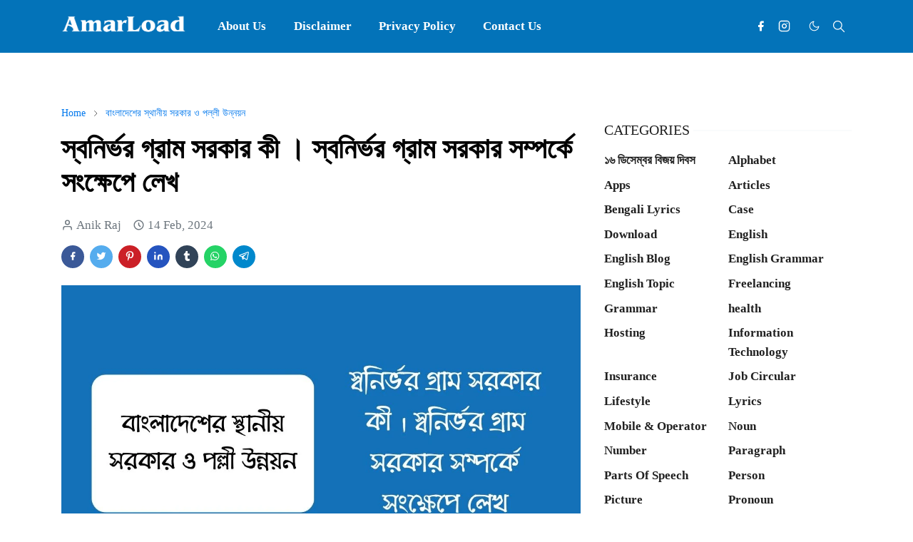

--- FILE ---
content_type: text/html; charset=UTF-8
request_url: https://www.amarload.com/2024/02/sanirvar-gram-sarkar-ki.html
body_size: 23839
content:
<!DOCTYPE html>
<html dir='ltr' lang='en-GB'>
<head>
<meta content='J8Qeha6xxJfx9cetjkOvYK9dKTRAyb4_90sE7zowjW8' name='google-site-verification'/>
<script>/*<![CDATA[*/function rmurl(e,t){var r=new RegExp(/\?m=0|&m=0|\?m=1|&m=1/g);return r.test(e)&&(e=e.replace(r,""),t&&window.history.replaceState({},document.title,e)),e}const currentUrl=rmurl(location.toString(),!0);null!==localStorage&&"dark"==localStorage.getItem("theme")&&(document.querySelector("html").className="dark-mode");/*]]>*/</script>
<meta content='text/html; charset=UTF-8' http-equiv='Content-Type'/>
<meta content='width=device-width,initial-scale=1' name='viewport'/>
<!-- Primary Meta Tags -->
<link href='https://www.amarload.com/2024/02/sanirvar-gram-sarkar-ki.html' rel='canonical'/>
<meta content='https://www.amarload.com/2024/02/sanirvar-gram-sarkar-ki.html' property='og:url'/>
<meta content='AmarLoad.Com Team' name='author'/>
<meta content='AmarLoad.Com' name='application-name'/>
<meta content='general' name='rating'/>
<!-- Favicon -->
<link href='https://blogger.googleusercontent.com/img/b/R29vZ2xl/AVvXsEj6XpYz-_gt-h9XRtNp22X_7UnNFrWyEd0OieTPHp741bLTwgPOI-79QAmk6P_4XZgdnhUclDnxyswMO8GZbKtQ42mAGtofu16fYXcyVXMCx5ENt-jAO9zh_xsgBmuQ7vG5RBMCOFZXlFosA_Hz1YE7wOZB2TcMbH2yrH1pjHIsAQSkNJgQB75XWLrkWg/w32-h32-p-k-no-nu/amarload-a.png' rel='icon' sizes='32x32' type='image/png'/>
<link href='https://blogger.googleusercontent.com/img/b/R29vZ2xl/AVvXsEj6XpYz-_gt-h9XRtNp22X_7UnNFrWyEd0OieTPHp741bLTwgPOI-79QAmk6P_4XZgdnhUclDnxyswMO8GZbKtQ42mAGtofu16fYXcyVXMCx5ENt-jAO9zh_xsgBmuQ7vG5RBMCOFZXlFosA_Hz1YE7wOZB2TcMbH2yrH1pjHIsAQSkNJgQB75XWLrkWg/w96-h96-p-k-no-nu/amarload-a.png' rel='icon' sizes='96x96' type='image/png'/>
<link href='https://blogger.googleusercontent.com/img/b/R29vZ2xl/AVvXsEj6XpYz-_gt-h9XRtNp22X_7UnNFrWyEd0OieTPHp741bLTwgPOI-79QAmk6P_4XZgdnhUclDnxyswMO8GZbKtQ42mAGtofu16fYXcyVXMCx5ENt-jAO9zh_xsgBmuQ7vG5RBMCOFZXlFosA_Hz1YE7wOZB2TcMbH2yrH1pjHIsAQSkNJgQB75XWLrkWg/w144-h144-p-k-no-nu/amarload-a.png' rel='icon' sizes='144x144' type='image/png'/>
<link href='https://blogger.googleusercontent.com/img/b/R29vZ2xl/AVvXsEj6XpYz-_gt-h9XRtNp22X_7UnNFrWyEd0OieTPHp741bLTwgPOI-79QAmk6P_4XZgdnhUclDnxyswMO8GZbKtQ42mAGtofu16fYXcyVXMCx5ENt-jAO9zh_xsgBmuQ7vG5RBMCOFZXlFosA_Hz1YE7wOZB2TcMbH2yrH1pjHIsAQSkNJgQB75XWLrkWg/w180-h180-p-k-no-nu/amarload-a.png' rel='apple-touch-icon' type='image/png'/>
<link href='https://blogger.googleusercontent.com/img/b/R29vZ2xl/AVvXsEj6XpYz-_gt-h9XRtNp22X_7UnNFrWyEd0OieTPHp741bLTwgPOI-79QAmk6P_4XZgdnhUclDnxyswMO8GZbKtQ42mAGtofu16fYXcyVXMCx5ENt-jAO9zh_xsgBmuQ7vG5RBMCOFZXlFosA_Hz1YE7wOZB2TcMbH2yrH1pjHIsAQSkNJgQB75XWLrkWg/w152-h152-p-k-no-nu/amarload-a.png' rel='apple-touch-icon-precomposed' type='image/png'/>
<meta content='https://blogger.googleusercontent.com/img/b/R29vZ2xl/AVvXsEj6XpYz-_gt-h9XRtNp22X_7UnNFrWyEd0OieTPHp741bLTwgPOI-79QAmk6P_4XZgdnhUclDnxyswMO8GZbKtQ42mAGtofu16fYXcyVXMCx5ENt-jAO9zh_xsgBmuQ7vG5RBMCOFZXlFosA_Hz1YE7wOZB2TcMbH2yrH1pjHIsAQSkNJgQB75XWLrkWg/w150-h150-p-k-no-nu/amarload-a.png' name='msapplication-TileImage'/>
<!-- Theme Color -->
<meta content='#ffffff' name='theme-color'/>
<meta content='#ffffff' name='msapplication-TileColor'/>
<meta content='#ffffff' name='msapplication-navbutton-color'/>
<meta content='#ffffff' name='apple-mobile-web-app-status-bar-style'/>
<meta content='yes' name='apple-mobile-web-app-capable'/>
<!-- Title -->
<title>স&#2509;বন&#2495;র&#2509;ভর গ&#2509;র&#2494;ম সরক&#2494;র ক&#2496; &#2404; স&#2509;বন&#2495;র&#2509;ভর গ&#2509;র&#2494;ম সরক&#2494;র সম&#2509;পর&#2509;ক&#2503; স&#2434;ক&#2509;ষ&#2503;প&#2503; ল&#2503;খ - AmarLoad.Com</title>
<meta content='স্বনির্ভর গ্রাম সরকার কী । স্বনির্ভর গ্রাম সরকার সম্পর্কে সংক্ষেপে লেখ - AmarLoad.Com' name='title'/>
<meta content='স্বনির্ভর গ্রাম সরকার কী । স্বনির্ভর গ্রাম সরকার সম্পর্কে সংক্ষেপে লেখ - AmarLoad.Com' property='og:title'/>
<meta content='স্বনির্ভর গ্রাম সরকার কী । স্বনির্ভর গ্রাম সরকার সম্পর্কে সংক্ষেপে লেখ - AmarLoad.Com' name='twitter:title'/>
<!-- Image -->
<meta content='https://blogger.googleusercontent.com/img/b/R29vZ2xl/AVvXsEi1m4kt-TAvA3QdBbtGajXQeHOSbt2CkzLSo1R0OuMJp-GsWdTtncYLhsb2udLBiEjAuWL_Ao-FEtmYkq0h1PMD_VSTwONOPP4DpVb_sYWipGQwI4AZX3ZkYD3vUqTlSCS_GRIPzF4h1EsE1LyxGaWPxHXSsrzc4fOAmCmBIEHYiQYq4X6u4czXfXC_/s16000/%E0%A6%B8%E0%A7%8D%E0%A6%AC%E0%A6%A8%E0%A6%BF%E0%A6%B0%E0%A7%8D%E0%A6%AD%E0%A6%B0%20%E0%A6%97%E0%A7%8D%E0%A6%B0%E0%A6%BE%E0%A6%AE%20%E0%A6%B8%E0%A6%B0%E0%A6%95%E0%A6%BE%E0%A6%B0%20%E0%A6%95%E0%A7%80%20%E0%A5%A4%20%E0%A6%B8%E0%A7%8D%E0%A6%AC%E0%A6%A8%E0%A6%BF%E0%A6%B0%E0%A7%8D%E0%A6%AD%E0%A6%B0%20%E0%A6%97%E0%A7%8D%E0%A6%B0%E0%A6%BE%E0%A6%AE%20%E0%A6%B8%E0%A6%B0%E0%A6%95%E0%A6%BE%E0%A6%B0%20%E0%A6%B8%E0%A6%AE%E0%A7%8D%E0%A6%AA%E0%A6%B0%E0%A7%8D%E0%A6%95%E0%A7%87%20%E0%A6%B8%E0%A6%82%E0%A6%95%E0%A7%8D%E0%A6%B7%E0%A7%87%E0%A6%AA%E0%A7%87%20%E0%A6%B2%E0%A7%87%E0%A6%96.jpg' property='og:image'/>
<meta content='https://blogger.googleusercontent.com/img/b/R29vZ2xl/AVvXsEi1m4kt-TAvA3QdBbtGajXQeHOSbt2CkzLSo1R0OuMJp-GsWdTtncYLhsb2udLBiEjAuWL_Ao-FEtmYkq0h1PMD_VSTwONOPP4DpVb_sYWipGQwI4AZX3ZkYD3vUqTlSCS_GRIPzF4h1EsE1LyxGaWPxHXSsrzc4fOAmCmBIEHYiQYq4X6u4czXfXC_/s16000/%E0%A6%B8%E0%A7%8D%E0%A6%AC%E0%A6%A8%E0%A6%BF%E0%A6%B0%E0%A7%8D%E0%A6%AD%E0%A6%B0%20%E0%A6%97%E0%A7%8D%E0%A6%B0%E0%A6%BE%E0%A6%AE%20%E0%A6%B8%E0%A6%B0%E0%A6%95%E0%A6%BE%E0%A6%B0%20%E0%A6%95%E0%A7%80%20%E0%A5%A4%20%E0%A6%B8%E0%A7%8D%E0%A6%AC%E0%A6%A8%E0%A6%BF%E0%A6%B0%E0%A7%8D%E0%A6%AD%E0%A6%B0%20%E0%A6%97%E0%A7%8D%E0%A6%B0%E0%A6%BE%E0%A6%AE%20%E0%A6%B8%E0%A6%B0%E0%A6%95%E0%A6%BE%E0%A6%B0%20%E0%A6%B8%E0%A6%AE%E0%A7%8D%E0%A6%AA%E0%A6%B0%E0%A7%8D%E0%A6%95%E0%A7%87%20%E0%A6%B8%E0%A6%82%E0%A6%95%E0%A7%8D%E0%A6%B7%E0%A7%87%E0%A6%AA%E0%A7%87%20%E0%A6%B2%E0%A7%87%E0%A6%96.jpg' name='twitter:image'/>
<!-- Description -->
<meta content='স্বনির্ভর গ্রাম সরকার কী । স্বনির্ভর গ্রাম সরকার সম্পর্কে সংক্ষেপে লেখ - ১৯৭৬ সালে জেনারেল জিয়াউর রহমানের নতুন সরকার স্থানীয় সরকার অধ্যাদেশ জারি করে' name='description'/>
<meta content='স্বনির্ভর গ্রাম সরকার কী । স্বনির্ভর গ্রাম সরকার সম্পর্কে সংক্ষেপে লেখ - ১৯৭৬ সালে জেনারেল জিয়াউর রহমানের নতুন সরকার স্থানীয় সরকার অধ্যাদেশ জারি করে' property='og:description'/>
<meta content='স্বনির্ভর গ্রাম সরকার কী । স্বনির্ভর গ্রাম সরকার সম্পর্কে সংক্ষেপে লেখ - ১৯৭৬ সালে জেনারেল জিয়াউর রহমানের নতুন সরকার স্থানীয় সরকার অধ্যাদেশ জারি করে' name='twitter:description'/>
<!-- Open Graph / Facebook -->
<meta content='' property='fb:app_id'/>
<meta content='' property='article:author'/>
<meta content='website' property='og:type'/>
<meta content='en-GB' property='og:locale'/>
<meta content='AmarLoad.Com' property='og:site_name'/>
<meta content='https://www.amarload.com/2024/02/sanirvar-gram-sarkar-ki.html' property='og:url'/>
<meta content='স্বনির্ভর গ্রাম সরকার কী । স্বনির্ভর গ্রাম সরকার সম্পর্কে সংক্ষেপে লেখ' property='og:image:alt'/>
<!-- Twitter -->
<meta content='' name='twitter:site'/>
<meta content='' name='twitter:creator'/>
<meta content='summary_large_image' name='twitter:card'/>
<meta content='https://www.amarload.com/2024/02/sanirvar-gram-sarkar-ki.html' name='twitter:url'/>
<meta content='স্বনির্ভর গ্রাম সরকার কী । স্বনির্ভর গ্রাম সরকার সম্পর্কে সংক্ষেপে লেখ' name='twitter:image:alt'/>
<!-- Feed -->
<link rel="alternate" type="application/atom+xml" title="AmarLoad.Com - Atom" href="https://www.amarload.com/feeds/posts/default" />
<link rel="alternate" type="application/rss+xml" title="AmarLoad.Com - RSS" href="https://www.amarload.com/feeds/posts/default?alt=rss" />
<link rel="service.post" type="application/atom+xml" title="AmarLoad.Com - Atom" href="https://www.blogger.com/feeds/2497874938105854212/posts/default" />

<link rel="alternate" type="application/atom+xml" title="AmarLoad.Com - Atom" href="https://www.amarload.com/feeds/5789295836461379611/comments/default" />
<link href='https://cdn.jsdelivr.net/npm/bootstrap@5.1.3/dist/css/bootstrap.min.css' media='print' onload='if(media!="all")media="all"' rel='stylesheet'/><noscript><link href='https://cdn.jsdelivr.net/npm/bootstrap@5.1.3/dist/css/bootstrap.min.css' rel='stylesheet'/></noscript>
<style id='page-skin-1' type='text/css'><!--
/*
-----------------------------------------------
-----------------------------------------------
*/
:root{--bs-font-sans-serif:Georgia, Utopia, 'Palatino Linotype', Palatino, serif;--bs-body-bg:#ffffff;--bs-body-color:#212121;--jt-primary:#0373b9;--jt-heading-color:#000000;--jt-heading-link:#000000;--jt-heading-hover:#0373b9;--jt-link-color:#0278ed;--jt-link-hover:#0373b9;--jt-blockquote:#0373b9;--jt-btn-primary:#0373b9;--jt-btn-primary-hover:#f46013;--jt-btn-light-hover:#000000;--jt-border-light:#ffffff;--jt-bg-light:#f3f7f9;--jt-archive-bg:#fff;--jt-nav-color:#ffffff;--jt-nav-hover:#0f0601;--jt-nav-selected:#0f0601;--jt-dropdown-bg:#ffffff;--jt-dropdown-color:#212121;--jt-dropdown-hover:#0f0601;--jt-dropdown-selected:#0f0601;--jt-header-bg:#0373b9;--jt-header-color:#ffffff;--jt-header-border:#0373b9;--jt-footer-bg:#212529;--jt-footer-color:#9fa6ad;--jt-footer-link:#0278ed;--jt-footer-border:#323539;--jt-socket-bg:#09080c;--jt-socket-color:#9fa6ad}.dark-mode{--bs-body-bg:hsl(210,11%,15%);--bs-body-color:hsl(210,11%,80%);--jt-heading-color:hsl(210,11%,80%);--jt-heading-link:hsl(210,11%,80%);--jt-btn-light-hover:hsl(210,11%,85%);--jt-border-light:hsl(210,11%,20%);--jt-bg-light:hsl(210,11%,20%);--jt-archive-bg:hsl(210,11%,17%);--jt-nav-color:hsl(210,11%,70%);--jt-dropdown-bg:hsl(210,11%,18%);--jt-dropdown-color:hsl(210,11%,70%);--jt-header-bg:hsl(210,11%,15%);--jt-header-color:hsl(210,11%,80%);--jt-header-border:hsl(210,11%,20%);--jt-footer-bg:hsl(210,11%,15%);--jt-footer-color:hsl(210,11%,80%);--jt-footer-border:hsl(210,11%,20%);--jt-socket-bg:hsl(210,11%,17%);--jt-socket-color:hsl(210,11%,80%)}body{font:normal normal 17px Georgia, Utopia, 'Palatino Linotype', Palatino, serif;color:var(--bs-body-color);background-color:var(--bs-body-bg);line-height:1.5;-webkit-font-smoothing:antialiased;-moz-osx-font-smoothing:grayscale;text-rendering:optimizeLegibility}.d-block{display:none}.h1,.h2,.h3,.h4,.h5,.h6,h1,h2,h3,h4,h5,h6{font:normal bold 40px Georgia, Utopia, 'Palatino Linotype', Palatino, serif}a{transition-property:background-color,border-color,color,fill,stroke;transition-timing-function:cubic-bezier(.4,0,.2,1);transition-duration:.3s;text-decoration:none;color:var(--jt-link-color)}a:hover{color:var(--jt-link-hover)}.fs-7{font-size:.875rem}.fs-8{font-size:.75rem}.fs-9{font-size:.7rem}.btn{box-shadow:none!important}.btn-sm{min-width:32px;min-height:32px}img,svg,iframe{max-width:100%}img{height:auto;object-fit:cover}label{cursor:pointer}.visually-hidden{position:unset!important}.form-control:focus{box-shadow:none;border-color:var(--jt-primary)}.form-control::placeholder{opacity:.5}.dropdown-toggle::after{border-width:.25em .25em 0}.dropdown-menu{margin:0;padding:0}.px-3{padding-right:1rem;padding-left:1rem}.ratio:before{content:none}.ratio-1x1{padding-bottom:100%}.ratio-4x3{padding-bottom:75%}.ratio-16x9{padding-bottom:56.25%}.ratio-21x9{padding-bottom:43%}.object-cover{object-fit:cover}.jt-text-primary,.hover-text-primary:hover,input:checked~.check-text-primary{color:var(--jt-primary)!important}.jt-btn-primary,.jt-btn-outline-primary:hover{color:#fff;background-color:var(--jt-btn-primary);border-color:var(--jt-btn-primary)}.jt-btn-light{color:var(--bs-body-color);background-color:var(--jt-bg-light);border-color:var(--jt-bg-light)}.jt-btn-light:hover{color:var(--jt-btn-light-hover)}.jt-btn-primary:hover,.hover-btn-primary:hover,input:checked+.jt-btn-outline-primary{color:#fff!important;background-color:var(--jt-btn-primary-hover)!important;border-color:var(--jt-btn-primary-hover)!important}.jt-btn-outline-primary{color:var(--jt-btn-primary);border-color:var(--jt-btn-primary)}.jt-bg-primary{background-color:var(--jt-primary)}.jt-bg-light{background-color:var(--jt-bg-light)}.bg-archive{background-color:var(--jt-archive-bg)}.jt-border-light{border-color:var(--jt-border-light)!important}input:checked~.d-block-check{display:block!important}input:checked~.d-none-check{display:none!important}.dropdown-menu,.accordion-item,.accordion-header{background-color:var(--bs-body-bg);color:var(--bs-body-color);border-color:var(--jt-border-light)}.lazyload{transition-property:opacity;transition-timing-function:cubic-bezier(.4,0,.2,1);transition-duration:.3s;opacity:0}.lazyload.loaded{opacity:1}pre{background-color:var(--jt-bg-light);margin-bottom:1rem;padding:1rem;font-size:.75rem}blockquote{border-left:5px solid var(--jt-blockquote);color:inherit;font-size:1.125rem;margin-bottom:1.5rem;margin-top:1.5rem;padding-left:1rem}.header-animate.header-hidden{transform:translateY(-100%);box-shadow:none!important}#header{background-color:var(--jt-header-bg);color:var(--jt-header-color);transition-property:transform;transition-timing-function:cubic-bezier(.4,0,.2,1);transition-duration:.3s;min-height:50px;border-bottom:1px solid var(--jt-header-border)}.header-social{border-right:1px solid var(--jt-header-border)}.jt-icon{display:inline-block;height:1em;vertical-align:-.15em;width:1em;fill:none;stroke:currentColor;stroke-linecap:round;stroke-linejoin:round;stroke-width:2}.jt-icon-center{font-family:sans-serif}.icon-dark,.dark-mode .icon-light{display:none}.dark-mode .icon-dark{display:block}#dark-toggler,#search-toggler,#navbar-toggler{line-height:1}#dark-toggler{font-size:17px}#footer{background-color:var(--jt-footer-bg);color:var(--jt-footer-color);border-top:1px solid var(--jt-footer-border)}#socket{background-color:var(--jt-socket-bg);color:var(--jt-socket-color)}#navbar{z-index:9999}#navbar .menu-item{position:relative}#navbar .nav-link{min-height:40px}#navbar .dropdown-toggle{cursor:pointer;align-items:center;display:flex}#navbar.d-block,#navbar .dropdown-menu,#navbar .nav-link,#navbar .dropdown-toggle{-webkit-transition:.3s;-ms-transition:.3s;-o-transition:.3s;transition:.3s}#navbar .navbar-nav>.menu-item>.nav-link{font:normal bold 17px Georgia, Utopia, 'Palatino Linotype', Palatino, serif;line-height:1.5;color:var(--jt-nav-color)}#navbar .navbar-nav>.menu-item:hover>.nav-link,#navbar .navbar-nav>.menu-item:hover>.dropdown-toggle{color:var(--jt-nav-hover)}#navbar .navbar-nav>.menu-item>.nav-link.active,#navbar .navbar-nav>.menu-item>.active~.dropdown-toggle{color:var(--jt-nav-selected)}.logo-wrap{width:200px}#search-header .dropdown-menu{background-color:var(--jt-dropdown-bg);color:var(--jt-dropdown-color);border-color:var(--jt-header-border);min-width:300px;right:0;top:100%}.blog-admin{display:none}#pagination li+li{margin-left:5px}.no-items{display:none}.feature-image,.separator,.tr-caption-container{margin-bottom:1rem}.tr-caption-container{width:100%}.separator a,.tr-caption-container a{margin:0!important;padding:0!important}.tr-caption{font-size:12px;font-style:italic}.widget:last-child{margin-bottom:0!important}#post-body .widget{margin-top:1.5rem}.item-title{color:var(--jt-heading-link)}.item-title:hover{color:var(--jt-heading-hover)}#comment-editor{width:100%}#primary .widget-title{font-weight:300;text-transform:uppercase}#footer .widget-title{text-transform:uppercase}#footer .widget-title,#sidebar .widget-title{font-size:20px!important}#footer .widget-title:after{content:"";display:block;width:50px;border-bottom:2px solid var(--jt-primary);margin-top:10px}#primary .widget-title>span{background-color:var(--bs-body-bg);padding-right:5px;position:relative}#main .widget-title:before,#sidebar .widget-title:before{background-color:var(--jt-bg-light);content:"";height:1px;display:block;position:absolute;top:50%;transform:translateY(-50%);width:100%}#main .widget-title:before{border-right:30px solid var(--jt-primary);height:5px}.send-success:not(.loading) .contact-form-msg,.send-error:not(.loading) .contact-form-msg{display:block!important}.send-success .contact-form-msg{border-color:rgba(25,135,84,.3)!important}.send-error .contact-form-msg{border-color:rgba(255,193,7,.3)!important}.send-success .contact-form-msg:before{content:attr(data-success)}.send-error .contact-form-msg:before{content:attr(data-error)}hr.example-ads:before{content:"Advertisement here"}hr.example-ads{background-color:var(--jt-bg-light);border-radius:.25rem;font-size:.875rem;height:auto;margin:0;opacity:1;padding:1.5rem 0;text-align:center}body>.google-auto-placed{margin:0 auto 1.5rem;max-width:1108px}.google-auto-placed>ins{margin:0!important}.h1,h1{font-size:calc(1.375rem + 1.5vw)}.h2,h2{font-size:calc(1.325rem + .9vw)}.h3,h3{font-size:calc(1.3rem + .6vw)}.h4,h4{font-size:calc(1.275rem + .3vw)}.h5,h5{font-size:18px}.h6,h6{font-size:17px}.entry-title{color:var(--jt-heading-color)}.entry-text h1,.entry-text h2,.entry-text h3,.entry-text h4,.entry-text h5,.entry-text h6{color:var(--jt-heading-color);padding-top:1em;margin-bottom:1rem}.entry-text li{margin-bottom:.5rem}@media (min-width:576px){.ratio-sm-4x3{padding-bottom:75%}.ratio-sm-16x9{padding-bottom:56.25%}.border-sm-end{border-right-width:1px!important;border-right-style:solid}#post-pager .next-page{border-left:1px solid}}@media (min-width:768px){.position-md-relative{position:relative}.border-md-end{border-right-width:1px!important;border-right-style:solid}}@media (min-width:992px){.d-lg-flex{display:flex}.col-lg-4{flex:0 0 auto;width:33.33333333%}.col-lg-8{flex:0 0 auto;width:66.66666667%}.border-lg-end{border-right-width:1px!important;border-right-style:solid}#navbar .navbar-nav>.menu-item{display:flex}#navbar .dropdown-menu{background-color:var(--jt-dropdown-bg);border-color:var(--jt-header-border);margin-top:-10px;display:block;opacity:0;visibility:hidden;pointer-events:none;box-shadow:5px 10px 10px -5px rgba(0,0,0,.14);top:100%;min-width:150px}#navbar .dropdown-menu .nav-link{padding-right:20px;font-size:17px;color:var(--jt-dropdown-color)}#navbar .dropdown-menu .dropdown-toggle{position:absolute;right:10px;top:20px}#navbar .dropdown-menu .dropdown-menu{left:100%;top:-1px}#navbar .dropdown-menu .menu-item:hover>.nav-link,#navbar .dropdown-menu .menu-item:hover>.dropdown-toggle{color:var(--jt-dropdown-hover)}#navbar .dropdown-menu .menu-item>.nav-link.active,#navbar .dropdown-menu .menu-item>.active~.dropdown-toggle{color:var(--jt-dropdown-selected)}#navbar .menu-item:hover>.dropdown-menu{opacity:1;visibility:visible;pointer-events:unset;margin:0}#navbar .navbar-nav>.menu-item>.nav-link{padding:1.5rem 1.2rem;white-space:nowrap}#navbar .navbar-nav>.menu-item>.dropdown-toggle{bottom:0;pointer-events:none;position:absolute;right:5px;top:3px}#sidebar{border-left:1px solid var(--jt-border-light)}#footer-widget .widget{margin-bottom:0!important}}@media (min-width:1200px){.container{max-width:1140px}.h1,h1{font-size:40px}.h2,h2{font-size:26px}.h3,h3{font-size:22px}.h4,h4{font-size:20px}}@media (min-width:1400px){.container{max-width:1320px}}@media (max-width:991.98px){input:checked~.dropdown-menu{display:block}input:checked+.dropdown-toggle{color:var(--jt-dropdown-selected)}.logo-wrap{width:150px}#search-header .dropdown-menu{width:100%}#navbar{background-color:var(--jt-header-bg);padding-top:70px;padding-bottom:30px;position:fixed;left:0;right:0;top:0;bottom:0;width:auto}#navbar.d-block{opacity:0;transform:translateX(-20%)}#navbar.show{transform:translateX(0);opacity:1}#navbar .navbar-nav{max-height:100%;overflow-y:auto}#navbar-toggle:checked~#header-main #navbar{display:block}#navbar .nav-link{border-bottom:1px solid var(--jt-header-border);font-size:16px!important;color:var(--jt-dropdown-color)}#navbar .menu-item:hover>.nav-link{color:var(--jt-dropdown-hover)}#navbar .active>.nav-link{color:var(--jt-dropdown-selected)}#navbar .dropdown-toggle{border-left:1px solid var(--jt-header-border);height:2.5rem;padding:0 1rem;position:absolute;right:0;top:0}#navbar .dropdown-menu{background-color:var(--jt-dropdown-bg);border:none;padding-left:10px}#sidebar{border-top:1px solid var(--jt-border-light)}}@media (max-width:575.98px){.feature-posts .item-thumbnail{margin-bottom:-150px}.feature-posts .item-thumbnail a{border-radius:0!important;box-shadow:none!important;padding-bottom:75%}.feature-posts .item-content{background-color:var(--bs-body-bg);border:5px solid;border-radius:.25rem}#post-pager .prev-page+.next-page{border-top:1px solid}.full-width,.px-3 .google-auto-placed{margin-left:-1rem;margin-right:-1rem;width:auto!important}#footer-widget .widget{padding-left:3rem;padding-right:3rem}}
/*Your custom CSS is here*/
/* Alert */
.alert{display:block;clear:both;width:100%;padding:16px;margin:8px auto 16px;line-height:22px;overflow:hidden;color:#444;font-size:17px;font-weight:400;border-left:6px solid;border-color:#616161;background-color:#fafafa}[dir=rtl] .alert,.rtl .alert,.translated-rtl .alert{border-right:8px solid;border-left:none}.alert>code{background-color:#616161;color:#fff}.alert h1,.alert h2,.alert h3,.alert h4,.alert h5,.alert h6,.alert p{margin:8px 0!important}.alert.large{font-size:20px}.alert h1,.alert h2,.alert h3,.alert h4,.alert h5,.alert h6{font-weight:500;color:#616161!important}.alert a{color:#616161}.alert a:hover{opacity:.8}.alert.info{border-color:#1976d2;background-color:#f3f8fd;border-radius:6px;border-right: 1px solid rgba(0,0,0,.12);border-top: 1px solid rgba(0,0,0,.12);border-bottom: 1px solid rgba(0,0,0,.12)}.alert.info h1,.alert.info h2,.alert.info h3,.alert.info h4,.alert.info h5,.alert.info h6{color:#1976d2!important}.alert.info a{color:#1976d2}.alert.danger{border-color:#d32f2f;background-color:#fdf4f4}.alert.danger h1,.alert.danger h2,.alert.danger h3,.alert.danger h4,.alert.danger h5,.alert.danger h6{color:#d32f2f!important}.alert.danger a{color:#d32f2f}.alert.warning{border-color:#ffd600;background-color:#fffdf2}.alert.warning h1,.alert.warning h2,.alert.warning h3,.alert.warning h4,.alert.warning h5,.alert.warning h6{color:#ffd600!important}.alert.warning a{color:#ffd600}.alert.success{border-color:#43a047;background-color:#f5faf6}.alert.success h1,.alert.success h2,.alert.success h3,.alert.success h4,.alert.success h5,.alert.success h6{color:#43a047!important}.alert.success a{color:#43a047}
.sticky-ads{
position: fixed;
bottom: 0; left: 0;
width: 100%; min-height: 150px; max-height: 250px;
padding: 5px 0;
box-shadow: 0 -6px 18px 0 rgba(9,32,76,.1);
-webkit-transition: all .1s ease-in; transition: all .1s ease-in;
display: flex;
align-items: center;
justify-content: center;
background-color: #fefefe; z-index: 20; }
.sticky-ads-close {
width: 30px; height: 30px;
display: flex;
align-items: center;
justify-content: center;
border-radius: 12px 0 0;
position: absolute; right: 0; top: -30px;
background-color: #fefefe;
box-shadow: 0 -6px 18px 0 rgba(9,32,76,.08); }
.sticky-ads .sticky-ads-close svg { width: 22px; height: 22px; fill: #000; } .sticky-ads .sticky-ads-content { overflow: hidden; display: block; position: relative; height: 70px; width: 100%; margin-right: 10px; margin-left: 10px; }
#post-rating {
font-weight: 700;
Color:#333333;
padding: 10px;
padding-bottom: 0;
background: #FFFFFF;
text-decoration:none;
}
#post-rating a:hover {
Color:#333333;
font-weight: 700;
text-decoration:none;
}
.post_byfix {
float: left;
background: #FFFFFF;
Color:#333333;
width: 100%;
overflow: hidden;
clear: both;
margin-bottom: 10px;
}
.post-img {
display: block;
float: left;
padding: 4px!important;
margin-left: 2px!important;
padding-right: 10px!important;
margin-top: 5px!important;
overflow: hidden;
}
.post-img img {
width: 100px;
height: 100px;
}
.post-by {
float:right;
color:#333333;
width: 100%;
font:normal 12px 'Trebuchet MS',Helvetica, sans-serif;
text-decoration:none;
}
.post-by ul {
margin: 0;
padding: 0;
margin-top: 9px;
}
.post-by li {
list-style: none;
padding: 3px 10px!important;
}
/* CSS */
.button-92 {
--c: #fafffb;
/* text color */
background: linear-gradient(90deg, #0000 33%, #fff5, #0000 67%) var(--_p,100%)/300% no-repeat,
#0373b9;
/* background color */
color: #0000;
border: none;
transform: perspective(500px) rotateY(calc(0deg*var(--_i,-1)));
text-shadow: calc(var(--_i,-1)* 0.08em) -.01em 0   var(--c),
calc(var(--_i,-1)*-0.08em)  .01em 2px #ffffff;
outline-offset: .1em;
transition: 0.3s;
}
.button-92:hover,
.button-92:focus-visible {
--_p: 0%;
--_i: 1;
}
.button-92:active {
text-shadow: none;
color: var(--c);
box-shadow: inset 0 0 9e9q #0005;
transition: 0s;
}
.button-92 {
font-weight: bold;
font-size: 2rem;
margin: 0;
cursor: pointer;
padding: .1em .3em;
}
.K2-grid {
padding: 5px;
text-align: center;
}
.K2-grid ul {
clear: both;
margin: 15px 0 20px;
padding:0;
width: 100%;
display: flex;
flex-wrap: wrap;
justify-content: space-between;
}
.coll-3 ul li {
width: 30%;
}
.K2-grid li {
font-size: 0.9em;
font-weight: 500;
line-height: 1.3em;
text-align: center;
background: #ffffff;
border-radius: 5px;
margin: 5px 0;
box-sizing: border-box;
box-shadow: rgb(0 0 0 / 24%) 0px 3px 8px;
padding: 10px 0 10px;
display: flex;
align-items: center;
justify-content: center;
}
.K2-grid li a {
display: block;
text-decoration: none;
color: #333;
}
.K2-grid li svg {
margin: 3px 0;
width: 35px;
height: 35px;
fill: #26ae61;
display: inline-block;
}
.K2-grid li span {
display: block;
padding: 0 3px;
}
/*Your custom CSS is here*/

--></style>
<style>
    ins.adsbygoogle[data-ad-status='unfilled'] {
      display: none !important;
    }
  </style>
<!-- Your Style and Script before </head> is here -->
</head><body class="d-block is-single"><textarea disabled readonly id="element-h" style="display:none"><style>/*<link href='https://www.blogger.com/dyn-css/authorization.css?targetBlogID=2497874938105854212&amp;zx=2186425a-fe86-48fc-abac-e4ca35a6140b' media='none' onload='if(media!=&#39;all&#39;)media=&#39;all&#39;' rel='stylesheet'/><noscript><link href='https://www.blogger.com/dyn-css/authorization.css?targetBlogID=2497874938105854212&amp;zx=2186425a-fe86-48fc-abac-e4ca35a6140b' rel='stylesheet'/></noscript>
<meta name='google-adsense-platform-account' content='ca-host-pub-1556223355139109'/>
<meta name='google-adsense-platform-domain' content='blogspot.com'/>

<script async src="https://pagead2.googlesyndication.com/pagead/js/adsbygoogle.js?client=ca-pub-2637674555933587&host=ca-host-pub-1556223355139109" crossorigin="anonymous"></script>

<!-- data-ad-client=ca-pub-2637674555933587 -->

<link rel="stylesheet" href="https://fonts.googleapis.com/css2?display=swap&family=Work+Sans"></head>
<body>
*/</style></textarea>
<header class='header-animate sticky-top navbar py-0 navbar-expand-lg' content='itemid' id='header' itemid='#header' itemscope='itemscope' itemtype='https://schema.org/WPHeader'>
<input class='d-none' id='navbar-toggle' type='checkbox'/>
<div class='container position-relative px-3 flex-nowrap section' id='header-main'><div class='widget HTML logo-wrap position-relative' data-version='2' id='HTML10'>
<a class='d-block navbar-brand' href='https://www.amarload.com/'>
<img alt='AmarLoad.Com' height='55' loading='lazy' src='https://blogger.googleusercontent.com/img/b/R29vZ2xl/AVvXsEjjUneDqvcRqr18MAvD_yJ5S_YiROuKMmzEbBjjxGgZ5u6BDR3q3JaoVqgAJx4Kt0XJUbX9XDjiQGgn2hwZHXr3oI6CTWKlWaKo4HBNeeSnhKRsqRCD0boYIEX84eIpyHdo68DJOrVax4vHyzAjjoFvwvgQr44jB7-S4LBhgADEm2h_lcKpJth1SBPJHHOE/s16000/Rk_Raihan__16_-removebg-preview%20(1).png' width='175'/>
</a>
</div><div class='widget LinkList d-flex align-self-stretch align-items-center order-lg-1 ms-auto' data-version='2' id='LinkList10'>
<div class='header-social d-flex pe-1'><a aria-label='facebook' class='px-2 text-reset jt-icon-center i-facebook' href='#' rel='noopener' target='_blank'><svg aria-hidden='true' class='jt-icon'><use xlink:href='#i-facebook'></use></svg></a><a aria-label='instagram' class='px-2 text-reset jt-icon-center i-instagram' href='#' rel='noopener' target='_blank'><svg aria-hidden='true' class='jt-icon'><use xlink:href='#i-instagram'></use></svg></a></div>
<div class='d-flex align-self-stretch align-items-center ps-1' id='dark-header'>
<label aria-label='Toggle Dark Mode' class='p-2 jt-icon-center' id='dark-toggler'><svg aria-hidden='true' class='jt-icon'><use class='icon-light' xlink:href='#i-moon'></use><use class='icon-dark' xlink:href='#i-sun'></use></svg></label>
</div>
<div class='d-flex align-self-stretch align-items-center position-md-relative' id='search-header'>
<input class='d-none' id='search-toggle' type='checkbox'/>
<label aria-label='Toggle search' class='p-2 check-text-primary hover-text-primary jt-icon-center' for='search-toggle' id='search-toggler'><svg aria-hidden='true' class='fs-5 jt-icon'><use xlink:href='#i-search'></use></svg></label>
<div class='dropdown-menu p-1 shadow-sm d-block-check'>
<form action='https://www.amarload.com/search' class='input-group' method='GET' target='_top'>
<input class='form-control fs-7 border-0 rounded-0 bg-transparent text-reset' id='search-input' name='q' placeholder='Enter your search' required='required' type='text' value=''/>
<input name='max-results' type='hidden' value='10'/>
<button class='btn btn-sm fw-bold py-2 px-4 rounded-pill border-0 jt-btn-primary m-0' type='submit'>Search</button>
</form>
</div>
</div>
<div class='d-flex align-self-stretch align-items-center d-lg-none'>
<label aria-label='Toggle navigation' class='p-1 jt-icon-center hover-text-primary' for='navbar-toggle' id='navbar-toggler'><svg aria-hidden='true' class='fs-3 jt-icon'><use xlink:href='#i-menu'></use></svg></label>
</div>
</div><div class='widget LinkList collapse navbar-collapse' data-version='2' id='navbar'>
<label class='d-flex position-absolute fs-1 d-lg-none mt-4 me-4 top-0 end-0' for='navbar-toggle'><svg aria-hidden='true' class='jt-icon'><use xlink:href='#i-close'></use></svg></label>
<ul class='navbar-nav px-4 p-lg-0 container' itemscope='itemscope' itemtype='http://schema.org/SiteNavigationElement' role='menu'>
<li class="menu-item"><a class='nav-link' href='https://www.amarload.com/p/about-us.html' itemprop='url' role='menuitem'>
<span itemprop='name'>About Us</span></a>
</li><li class="menu-item"><a class='nav-link' href='https://www.amarload.com/p/disclaimer.html' itemprop='url' role='menuitem'>
<span itemprop='name'>Disclaimer</span></a>
</li><li class="menu-item"><a class='nav-link' href='https://www.amarload.com/p/privacy-policy_5.html' itemprop='url' role='menuitem'>
<span itemprop='name'>Privacy Policy</span></a>
</li><li class="menu-item"><a class='nav-link' href='https://www.amarload.com/p/contact.html' itemprop='url' role='menuitem'>
<span itemprop='name'>Contact Us</span></a></li></ul>
</div></div>
</header>
<br/>
<br/>
<!--Main Content-->
<div id='primary'>
<div class='container px-0'>
<div class='d-lg-flex' id='main-content'>
<div class='col-lg-8 px-3' id='main'>
<div class='pt-4 no-items section' id='before-post'></div>
<div class='pt-4 pb-5 section' id='blog-post'><div class='widget Blog' data-version='2' id='Blog1'>
<div itemscope='itemscope' itemtype='https://schema.org/BreadcrumbList' style='--bs-breadcrumb-divider: url("data:image/svg+xml,%3Csvg xmlns=&#39;http://www.w3.org/2000/svg&#39; height=&#39;8&#39; width=&#39;8&#39; fill=&#39;none&#39; viewbox=&#39;0 0 24 24&#39; stroke=&#39;%23686868&#39;%3E%3Cpath stroke-linecap=&#39;round&#39; stroke-linejoin=&#39;round&#39; stroke-width=&#39;1&#39; d=&#39;M 0.5,0.5 4,4 0.5,7.5&#39;/%3E%3C/svg%3E");'>
<ol class='breadcrumb d-block text-nowrap fs-7 overflow-hidden text-truncate'>
<li class='breadcrumb-item d-inline-block' itemprop='itemListElement' itemscope='itemscope' itemtype='https://schema.org/ListItem'>
<a href='https://www.amarload.com/' itemprop='item' rel='tag' title='Home'><span itemprop='name'>Home</span></a>
<meta content='1' itemprop='position'/>
</li>
<li class='breadcrumb-item d-inline-block' itemprop='itemListElement' itemscope='itemscope' itemtype='https://schema.org/ListItem'>
<a href='https://www.amarload.com/search/label/%E0%A6%AC%E0%A6%BE%E0%A6%82%E0%A6%B2%E0%A6%BE%E0%A6%A6%E0%A7%87%E0%A6%B6%E0%A7%87%E0%A6%B0%20%E0%A6%B8%E0%A7%8D%E0%A6%A5%E0%A6%BE%E0%A6%A8%E0%A7%80%E0%A7%9F%20%E0%A6%B8%E0%A6%B0%E0%A6%95%E0%A6%BE%E0%A6%B0%20%E0%A6%93%20%E0%A6%AA%E0%A6%B2%E0%A7%8D%E0%A6%B2%E0%A7%80%20%E0%A6%89%E0%A6%A8%E0%A7%8D%E0%A6%A8%E0%A7%9F%E0%A6%A8?max-results=10' itemprop='item' rel='tag' title='বাংলাদেশের স্থানীয় সরকার ও পল্লী উন্নয়ন'><span itemprop='name'>ব&#2494;&#2434;ল&#2494;দ&#2503;শ&#2503;র স&#2509;থ&#2494;ন&#2496;য় সরক&#2494;র ও পল&#2509;ল&#2496; উন&#2509;নয়ন</span></a>
<meta content='2' itemprop='position'/>
</li>
</ol>
</div>
<article class='mb-5' id='single-content'>
<script type='application/ld+json'>
{
  "@context": "http://schema.org/",
  "@type": "NewsArticle",
  "mainEntityOfPage": {
    "@type": "WebPage",
    "@id": "https://www.amarload.com/2024/02/sanirvar-gram-sarkar-ki.html"
  },
  "author": {
    "@type": "Person",
    "name": "Anik Raj",
    "url": "https://www.blogger.com/profile/11647974639189288235"
  },
  "publisher": {
    "@type": "Organization",
    "name": "AmarLoad.Com",
    "logo": {
      "@type": "ImageObject",
      "url": "https://1.bp.blogspot.com/-MHPS9MUcWNg/YMRL4tBf8MI/AAAAAAAAAqE/Sxe81pWUqH0cQef9ZX3sZqigQjE71np9ACLcBGAsYHQ/s16000/amarload-fb-thamb.jpg"
    }
  },
  "headline": "স&#2509;বন&#2495;র&#2509;ভর গ&#2509;র&#2494;ম সরক&#2494;র ক&#2496; &#2404; স&#2509;বন&#2495;র&#2509;ভর গ&#2509;র&#2494;ম সরক&#2494;র সম&#2509;পর&#2509;ক&#2503; স&#2434;ক&#2509;ষ&#2503;প&#2503; ল&#2503;খ",
  "description": "স&#2509;বন&#2495;র&#2509;ভর গ&#2509;র&#2494;ম সরক&#2494;র ক&#2496; &#2404; স&#2509;বন&#2495;র&#2509;ভর গ&#2509;র&#2494;ম সরক&#2494;র সম&#2509;পর&#2509;ক&#2503; স&#2434;ক&#2509;ষ&#2503;প&#2503; ল&#2503;খ - ১৯৭৬ স&#2494;ল&#2503; জ&#2503;ন&#2494;র&#2503;ল জ&#2495;য&#2492;&#2494;উর রহম&#2494;ন&#2503;র নত&#2497;ন সরক&#2494;র স&#2509;থ&#2494;ন&#2496;য&#2492; সরক&#2494;র অধ&#2509;য&#2494;দ&#2503;শ জ&#2494;র&#2495; কর&#2503;",
  "image": "https://blogger.googleusercontent.com/img/b/R29vZ2xl/AVvXsEi1m4kt-TAvA3QdBbtGajXQeHOSbt2CkzLSo1R0OuMJp-GsWdTtncYLhsb2udLBiEjAuWL_Ao-FEtmYkq0h1PMD_VSTwONOPP4DpVb_sYWipGQwI4AZX3ZkYD3vUqTlSCS_GRIPzF4h1EsE1LyxGaWPxHXSsrzc4fOAmCmBIEHYiQYq4X6u4czXfXC_/s16000/%E0%A6%B8%E0%A7%8D%E0%A6%AC%E0%A6%A8%E0%A6%BF%E0%A6%B0%E0%A7%8D%E0%A6%AD%E0%A6%B0%20%E0%A6%97%E0%A7%8D%E0%A6%B0%E0%A6%BE%E0%A6%AE%20%E0%A6%B8%E0%A6%B0%E0%A6%95%E0%A6%BE%E0%A6%B0%20%E0%A6%95%E0%A7%80%20%E0%A5%A4%20%E0%A6%B8%E0%A7%8D%E0%A6%AC%E0%A6%A8%E0%A6%BF%E0%A6%B0%E0%A7%8D%E0%A6%AD%E0%A6%B0%20%E0%A6%97%E0%A7%8D%E0%A6%B0%E0%A6%BE%E0%A6%AE%20%E0%A6%B8%E0%A6%B0%E0%A6%95%E0%A6%BE%E0%A6%B0%20%E0%A6%B8%E0%A6%AE%E0%A7%8D%E0%A6%AA%E0%A6%B0%E0%A7%8D%E0%A6%95%E0%A7%87%20%E0%A6%B8%E0%A6%82%E0%A6%95%E0%A7%8D%E0%A6%B7%E0%A7%87%E0%A6%AA%E0%A7%87%20%E0%A6%B2%E0%A7%87%E0%A6%96.jpg",
  "datePublished": "2024-02-14T13:53:00+06:00",
  "dateModified": "2024-02-14T13:58:10+06:00"
}
</script>
<header class='entry-header mb-3'>
<h1 class='entry-title mb-4'>স&#2509;বন&#2495;র&#2509;ভর গ&#2509;র&#2494;ম সরক&#2494;র ক&#2496; &#2404; স&#2509;বন&#2495;র&#2509;ভর গ&#2509;র&#2494;ম সরক&#2494;র সম&#2509;পর&#2509;ক&#2503; স&#2434;ক&#2509;ষ&#2503;প&#2503; ল&#2503;খ</h1>
<div class='entry-meta mb-3 text-secondary d-flex flex-wrap fw-light'>
<div class='me-3'><svg aria-hidden='true' class='me-1 jt-icon'><use xlink:href='#i-user'></use></svg>Anik Raj</div>
<div class='me-3'><svg aria-hidden='true' class='me-1 jt-icon'><use xlink:href='#i-clock'></use></svg><span class='date-format' data-date='2024-02-14T13:53:00+06:00'>14 Feb, 2024</span></div>
</div>
</header>
<div class='social-share mb-3'>
<div class='d-flex fs-5'>
<a class='me-2 mb-2 btn btn-sm jt-icon-center text-white rounded-pill' href='https://www.facebook.com/sharer.php?u=https://www.amarload.com/2024/02/sanirvar-gram-sarkar-ki.html' rel='nofollow noopener noreferrer' style='background-color:#3b5998' target='_blank' title='Facebook Share'><svg aria-hidden='true' class='jt-icon'><use xlink:href='#i-facebook'></use></svg></a>
<a class='me-2 mb-2 btn btn-sm jt-icon-center text-white rounded-pill' href='https://twitter.com/intent/tweet?url=https://www.amarload.com/2024/02/sanirvar-gram-sarkar-ki.html' rel='nofollow noopener noreferrer' style='background-color:#55acee' target='_blank' title='Tweet This'><svg aria-hidden='true' class='jt-icon'><use xlink:href='#i-twitter'></use></svg></a>
<a class='me-2 mb-2 btn btn-sm jt-icon-center text-white rounded-pill' href='https://pinterest.com/pin/create/button/?url=https://www.amarload.com/2024/02/sanirvar-gram-sarkar-ki.html&media=https://blogger.googleusercontent.com/img/b/R29vZ2xl/AVvXsEi1m4kt-TAvA3QdBbtGajXQeHOSbt2CkzLSo1R0OuMJp-GsWdTtncYLhsb2udLBiEjAuWL_Ao-FEtmYkq0h1PMD_VSTwONOPP4DpVb_sYWipGQwI4AZX3ZkYD3vUqTlSCS_GRIPzF4h1EsE1LyxGaWPxHXSsrzc4fOAmCmBIEHYiQYq4X6u4czXfXC_/s16000/%E0%A6%B8%E0%A7%8D%E0%A6%AC%E0%A6%A8%E0%A6%BF%E0%A6%B0%E0%A7%8D%E0%A6%AD%E0%A6%B0%20%E0%A6%97%E0%A7%8D%E0%A6%B0%E0%A6%BE%E0%A6%AE%20%E0%A6%B8%E0%A6%B0%E0%A6%95%E0%A6%BE%E0%A6%B0%20%E0%A6%95%E0%A7%80%20%E0%A5%A4%20%E0%A6%B8%E0%A7%8D%E0%A6%AC%E0%A6%A8%E0%A6%BF%E0%A6%B0%E0%A7%8D%E0%A6%AD%E0%A6%B0%20%E0%A6%97%E0%A7%8D%E0%A6%B0%E0%A6%BE%E0%A6%AE%20%E0%A6%B8%E0%A6%B0%E0%A6%95%E0%A6%BE%E0%A6%B0%20%E0%A6%B8%E0%A6%AE%E0%A7%8D%E0%A6%AA%E0%A6%B0%E0%A7%8D%E0%A6%95%E0%A7%87%20%E0%A6%B8%E0%A6%82%E0%A6%95%E0%A7%8D%E0%A6%B7%E0%A7%87%E0%A6%AA%E0%A7%87%20%E0%A6%B2%E0%A7%87%E0%A6%96.jpg' rel='nofollow noopener noreferrer' style='background-color:#cb2027' target='_blank' title='Pin It'><svg aria-hidden='true' class='jt-icon'><use xlink:href='#i-pinterest'></use></svg></a>
<a class='me-2 mb-2 btn btn-sm jt-icon-center text-white rounded-pill' href='https://www.linkedin.com/sharing/share-offsite/?url=https://www.amarload.com/2024/02/sanirvar-gram-sarkar-ki.html' rel='nofollow noopener noreferrer' style='background-color:#2554bf' target='_blank' title='Linkedin Share'><svg aria-hidden='true' class='jt-icon'><use xlink:href='#i-linkedin'></use></svg></a>
<a class='me-2 mb-2 btn btn-sm jt-icon-center text-white rounded-pill' href='https://www.tumblr.com/share/link?url=https://www.amarload.com/2024/02/sanirvar-gram-sarkar-ki.html' rel='nofollow noopener noreferrer' style='background-color:#314358' target='_blank' title='Tumblr Share'><svg aria-hidden='true' class='jt-icon'><use xlink:href='#i-tumblr'></use></svg></a>
<a class='me-2 mb-2 btn btn-sm jt-icon-center text-white rounded-pill' href='https://wa.me/?text=https://www.amarload.com/2024/02/sanirvar-gram-sarkar-ki.html' rel='nofollow noopener noreferrer' style='background-color:#25d366' target='_blank' title='Share to whatsapp'><svg aria-hidden='true' class='jt-icon'><use xlink:href='#i-whatsapp'></use></svg></a>
<a class='me-2 mb-2 btn btn-sm jt-icon-center text-white rounded-pill' href='https://t.me/share/url?url=https://www.amarload.com/2024/02/sanirvar-gram-sarkar-ki.html' rel='nofollow noopener noreferrer' style='background-color:#0088cc' target='_blank' title='Share to telegram'><svg aria-hidden='true' class='jt-icon'><use xlink:href='#i-telegram'></use></svg></a>
</div>
</div>
<div class='entry-text text-break mb-5' id='post-body'>
<table align="center" cellpadding="0" cellspacing="0" class="tr-caption-container" style="margin-left: auto; margin-right: auto;"><tbody><tr><td style="text-align: center;"><a href="https://blogger.googleusercontent.com/img/b/R29vZ2xl/AVvXsEi1m4kt-TAvA3QdBbtGajXQeHOSbt2CkzLSo1R0OuMJp-GsWdTtncYLhsb2udLBiEjAuWL_Ao-FEtmYkq0h1PMD_VSTwONOPP4DpVb_sYWipGQwI4AZX3ZkYD3vUqTlSCS_GRIPzF4h1EsE1LyxGaWPxHXSsrzc4fOAmCmBIEHYiQYq4X6u4czXfXC_/s1200/%E0%A6%B8%E0%A7%8D%E0%A6%AC%E0%A6%A8%E0%A6%BF%E0%A6%B0%E0%A7%8D%E0%A6%AD%E0%A6%B0%20%E0%A6%97%E0%A7%8D%E0%A6%B0%E0%A6%BE%E0%A6%AE%20%E0%A6%B8%E0%A6%B0%E0%A6%95%E0%A6%BE%E0%A6%B0%20%E0%A6%95%E0%A7%80%20%E0%A5%A4%20%E0%A6%B8%E0%A7%8D%E0%A6%AC%E0%A6%A8%E0%A6%BF%E0%A6%B0%E0%A7%8D%E0%A6%AD%E0%A6%B0%20%E0%A6%97%E0%A7%8D%E0%A6%B0%E0%A6%BE%E0%A6%AE%20%E0%A6%B8%E0%A6%B0%E0%A6%95%E0%A6%BE%E0%A6%B0%20%E0%A6%B8%E0%A6%AE%E0%A7%8D%E0%A6%AA%E0%A6%B0%E0%A7%8D%E0%A6%95%E0%A7%87%20%E0%A6%B8%E0%A6%82%E0%A6%95%E0%A7%8D%E0%A6%B7%E0%A7%87%E0%A6%AA%E0%A7%87%20%E0%A6%B2%E0%A7%87%E0%A6%96.jpg" imageanchor="1" style="margin-left: auto; margin-right: auto;"><b><img alt="স&#2509;বন&#2495;র&#2509;ভর গ&#2509;র&#2494;ম সরক&#2494;র ক&#2496; &#2404; স&#2509;বন&#2495;র&#2509;ভর গ&#2509;র&#2494;ম সরক&#2494;র সম&#2509;পর&#2509;ক&#2503; স&#2434;ক&#2509;ষ&#2503;প&#2503; ল&#2503;খ" border="0" data-original-height="700" data-original-width="1200" loading="lazy" src="https://blogger.googleusercontent.com/img/b/R29vZ2xl/AVvXsEi1m4kt-TAvA3QdBbtGajXQeHOSbt2CkzLSo1R0OuMJp-GsWdTtncYLhsb2udLBiEjAuWL_Ao-FEtmYkq0h1PMD_VSTwONOPP4DpVb_sYWipGQwI4AZX3ZkYD3vUqTlSCS_GRIPzF4h1EsE1LyxGaWPxHXSsrzc4fOAmCmBIEHYiQYq4X6u4czXfXC_/s16000-rw/%E0%A6%B8%E0%A7%8D%E0%A6%AC%E0%A6%A8%E0%A6%BF%E0%A6%B0%E0%A7%8D%E0%A6%AD%E0%A6%B0%20%E0%A6%97%E0%A7%8D%E0%A6%B0%E0%A6%BE%E0%A6%AE%20%E0%A6%B8%E0%A6%B0%E0%A6%95%E0%A6%BE%E0%A6%B0%20%E0%A6%95%E0%A7%80%20%E0%A5%A4%20%E0%A6%B8%E0%A7%8D%E0%A6%AC%E0%A6%A8%E0%A6%BF%E0%A6%B0%E0%A7%8D%E0%A6%AD%E0%A6%B0%20%E0%A6%97%E0%A7%8D%E0%A6%B0%E0%A6%BE%E0%A6%AE%20%E0%A6%B8%E0%A6%B0%E0%A6%95%E0%A6%BE%E0%A6%B0%20%E0%A6%B8%E0%A6%AE%E0%A7%8D%E0%A6%AA%E0%A6%B0%E0%A7%8D%E0%A6%95%E0%A7%87%20%E0%A6%B8%E0%A6%82%E0%A6%95%E0%A7%8D%E0%A6%B7%E0%A7%87%E0%A6%AA%E0%A7%87%20%E0%A6%B2%E0%A7%87%E0%A6%96.jpg" title="স&#2509;বন&#2495;র&#2509;ভর গ&#2509;র&#2494;ম সরক&#2494;র ক&#2496; &#2404; স&#2509;বন&#2495;র&#2509;ভর গ&#2509;র&#2494;ম সরক&#2494;র সম&#2509;পর&#2509;ক&#2503; স&#2434;ক&#2509;ষ&#2503;প&#2503; ল&#2503;খ" /></b></a></td></tr><tr><td class="tr-caption" style="text-align: center;"><b>স&#2509;বন&#2495;র&#2509;ভর গ&#2509;র&#2494;ম সরক&#2494;র ক&#2496; &#2404; স&#2509;বন&#2495;র&#2509;ভর গ&#2509;র&#2494;ম সরক&#2494;র সম&#2509;পর&#2509;ক&#2503; স&#2434;ক&#2509;ষ&#2503;প&#2503; ল&#2503;খ</b></td></tr></tbody></table><h2 style="text-align: justify;">&#65279;স&#2509;বন&#2495;র&#2509;ভর গ&#2509;র&#2494;ম সরক&#2494;র ক&#2496; &#2404; স&#2509;বন&#2495;র&#2509;ভর গ&#2509;র&#2494;ম সরক&#2494;র সম&#2509;পর&#2509;ক&#2503; স&#2434;ক&#2509;ষ&#2503;প&#2503; ল&#2503;খ</h2><p></p><ul style="text-align: left;"><li style="text-align: justify;"><b>অথব&#2494;, স&#2509;বন&#2495;র&#2509;ভর গ&#2509;র&#2494;ম সরক&#2494;র ব&#2509;যবস&#2509;থ&#2494; বলত&#2503; ক&#2496; ব&#2497;ঝ?</b></li></ul><p></p><p style="text-align: justify;"><b><u>উত&#2509;তর : ভ&#2498;ম&#2495;ক&#2494; :</u></b> ১৯৭৬ স&#2494;ল&#2503; জ&#2503;ন&#2494;র&#2503;ল জ&#2495;য&#2492;&#2494;উর রহম&#2494;ন&#2503;র নত&#2497;ন সরক&#2494;র স&#2509;থ&#2494;ন&#2496;য&#2492; সরক&#2494;র অধ&#2509;য&#2494;দ&#2503;শ জ&#2494;র&#2495; কর&#2503;&#2404; এত&#2503; ত&#2495;ন ধরন&#2503;র গ&#2509;র&#2494;ম&#2496;ণ স&#2509;থ&#2494;ন&#2496;য&#2492; সরক&#2494;র গঠন&#2503;র ব&#2495;ধ&#2494;ন র&#2494;খ&#2494; হয&#2492;, যথ&#2494; ইউন&#2495;য&#2492;ন পর&#2495;ষদ, থ&#2494;ন&#2494; পর&#2495;ষদ ও জ&#2503;ল&#2494; পর&#2495;ষদ &#2404;&nbsp;</p><p style="text-align: justify;">পরবর&#2509;ত&#2496;ত&#2503; ১৯৮০ স&#2494;ল&#2503; একট&#2495; ব&#2495;ধ&#2495;ম&#2494;ল&#2494; প&#2509;রণয&#2492;ন&#2503;র ম&#2494;ধ&#2509;যম&#2503; জ&#2495;য&#2492;&#2494;উর রহম&#2494;ন&#2503;র সরক&#2494;র স&#2509;বন&#2495;র&#2509;ভর গ&#2509;র&#2494;ম সরক&#2494;র গঠন কর&#2503;&#2404; এ স&#2509;বন&#2495;র&#2509;ভর গ&#2509;র&#2494;ম সরক&#2494;র ম&#2498;লত গ&#2509;র&#2494;ম&#2503;র উন&#2509;নয&#2492;নম&#2498;লক ক&#2494;জ সম&#2509;প&#2494;দন এব&#2434; শ&#2494;ন&#2509;ত&#2495;শ&#2499;ঙ&#2509;খল&#2494; রক&#2509;ষ&#2494; করত&#2507;&#2404;</p><p style="text-align: justify;"><b><u>স&#2509;বন&#2495;র&#2509;ভর গ&#2509;র&#2494;ম সরক&#2494;র :</u></b> ১৯৮০ স&#2494;ল&#2503; জ&#2495;য&#2492;&#2494;উর রহম&#2494;ন&#2503;র সরক&#2494;র ১৯৭৬ স&#2494;ল&#2503;র স&#2509;থ&#2494;ন&#2496;য&#2492; সরক&#2494;র অধ&#2509;য&#2494;দ&#2503;শ&#2503;র এক স&#2434;শ&#2507;ধন&#2496;র ম&#2494;ধ&#2509;যম&#2503; &#8216;গ&#2509;র&#2494;ম পর&#2495;ষদ' শব&#2509;দট&#2495;র পর&#2495;বর&#2509;তন কর&#2503; 'স&#2509;বন&#2495;র&#2509;ভর গ&#2509;র&#2494;ম সরক&#2494;র' প&#2509;রত&#2495;ষ&#2509;ঠ&#2494; কর&#2503;ন&#2404;&nbsp;</p><p style="text-align: justify;">এ স&#2434;শ&#2507;ধন&#2496;র ফল&#2503; গ&#2509;র&#2494;ম&#2496;ণ স&#2509;থ&#2494;ন&#2496;য&#2492; সরক&#2494;র ক&#2494;ঠ&#2494;ম&#2507; চ&#2494;র স&#2509;তরব&#2495;শ&#2495;ষ&#2509;ট হয&#2492; &#2404; যথ&#2494; : স&#2509;বন&#2495;র&#2509;ভর গ&#2509;র&#2494;ম সরক&#2494;র, ইউন&#2495;য&#2492;ন পর&#2495;ষদ, থ&#2494;ন&#2494; পর&#2495;ষদ ও জ&#2503;ল&#2494; পর&#2495;ষদ&#2404;&nbsp;</p><p style="text-align: justify;">নত&#2497;ন স&#2509;থ&#2494;ন&#2496;য&#2492; সরক&#2494;র ক&#2494;ঠ&#2494;ম&#2507;ত&#2503; প&#2509;রত&#2495;ট&#2495; গ&#2509;র&#2494;ম&#2503; একট&#2495; স&#2509;বন&#2495;র&#2509;ভর গ&#2509;র&#2494;ম সরক&#2494;র গঠন কর&#2494; হত&#2507;&#2404; গ&#2509;র&#2494;ম সরক&#2494;র&#2503;র ন&#2494;ম ও স&#2496;ম&#2494;ন&#2494; ন&#2495;র&#2509;ধ&#2494;র&#2495;ত হত&#2507; স&#2494;র&#2509;ক&#2503;ল অফ&#2495;স&#2494;র&#2503;র আদ&#2503;শ জ&#2494;র&#2495;র ম&#2494;ধ&#2509;যম&#2503;&#2404;</p><p style="text-align: justify;"><b><u>গঠন :</u></b> স&#2509;বন&#2495;র&#2509;ভর গ&#2509;র&#2494;ম সরক&#2494;র&#2503;র গঠন ছ&#2495;ল ন&#2495;ম&#2509;নর&#2498;প :</p><p style="text-align: justify;">১. স&#2509;বন&#2495;র&#2509;ভর গ&#2509;র&#2494;ম সরক&#2494;র গঠ&#2495;ত হত&#2507; প&#2509;র&#2494;প&#2509;তবয&#2492;স&#2509;ক ব&#2509;যক&#2509;ত&#2495;দ&#2503;র সমন&#2509;বয&#2492;&#2503; &#2404;</p><p style="text-align: justify;">২. প&#2509;রত&#2495;ট&#2495; গ&#2509;র&#2494;ম সরক&#2494;র&#2503;র সদস&#2509;য থ&#2494;কত&#2507; ১১ জন&#2404; তন&#2509;মধ&#2509;য&#2503; ১ জন গ&#2509;র&#2494;মপ&#2509;রধ&#2494;ন, ২ জন মহ&#2495;ল&#2494; সদস&#2509;য &#2404;</p><p style="text-align: justify;">৩. গ&#2509;র&#2494;ম সদস&#2509;যগ&#2497;ল&#2507;র মধ&#2509;য&#2503; ২ জন ক&#2499;ষক প&#2509;রত&#2495;ন&#2495;ধ&#2495;, ২ জন য&#2497;ব প&#2509;রত&#2495;ন&#2495;ধ&#2495;, ২ জন মহ&#2495;ল&#2494;, ১ জন জ&#2503;ল&#2503; এব&#2434; ব&#2494;ক&#2495; ২ জন অন&#2509;য প&#2503;শ&#2494;র থ&#2494;কত&#2507; &#2404;</p><p style="text-align: justify;">৪. প&#2509;রথমত গ&#2509;র&#2494;ম সরক&#2494;র&#2503;র ম&#2503;য&#2492;&#2494;দ ছ&#2495;ল ৩ বছর এব&#2434; পরবর&#2509;ত&#2496;ত&#2503; দ&#2497;ই বছর ব&#2494;ড&#2492;&#2495;য&#2492;&#2503; প&#2494;&#2433;চ বছর কর&#2494; হয&#2492;&#2503;ছ&#2495;ল&#2404;</p><p style="text-align: justify;">৫. স&#2509;বন&#2495;র&#2509;ভর গ&#2509;র&#2494;ম সরক&#2494;র&#2503;র সদস&#2509;য হওয&#2492;&#2494;র জন&#2509;য শর&#2509;ত ছ&#2495;ল ন&#2495;ম&#2509;নর&#2498;প :</p><p style="text-align: justify;">ক. গ&#2509;র&#2494;ম&#2503;র স&#2509;থ&#2494;য&#2492;&#2496; ব&#2494;স&#2495;ন&#2509;দ&#2494; হওয&#2492;&#2494; &#2404;</p><p style="text-align: justify;">খ. বয&#2492;স কমপক&#2509;ষ&#2503; ২৫ বছর হওয&#2492;&#2494; &#2404;&nbsp;</p><p style="text-align: justify;">গ. ভ&#2507;ট&#2494;র ত&#2494;ল&#2495;ক&#2494;য&#2492; ন&#2494;ম থ&#2494;ক&#2494;&#2404;</p><p style="text-align: justify;">ঘ. ইউন&#2495;য&#2492;ন পর&#2495;ষদ&#2503;র চ&#2503;য&#2492;&#2494;রম&#2509;য&#2494;ন ব&#2494; সদস&#2509;য ন&#2494; হওয&#2492;&#2494;&#2404;&nbsp;</p><p style="text-align: justify;"><b><u>ক&#2494;র&#2509;য&#2494;বল&#2495; :</u></b> স&#2509;বন&#2495;র&#2509;ভর গ&#2509;র&#2494;ম সরক&#2494;র&#2503;র প&#2509;রধ&#2494;ন ক&#2494;জগ&#2497;ল&#2507; ছ&#2495;ল ন&#2495;ম&#2509;নর&#2498;প :</p><p style="text-align: justify;">ক. গ&#2509;র&#2494;ম&#2503;র শ&#2494;ন&#2509;ত&#2495; ও শ&#2499;ঙ&#2509;খল&#2494; রক&#2509;ষ&#2494; কর&#2494;&#2404;</p><p style="text-align: justify;">খ. গ&#2509;র&#2494;ম&#2503; স&#2494;ল&#2495;শ&#2503;র ম&#2494;ধ&#2509;যম&#2503; ব&#2495;ব&#2494;হব&#2495;চ&#2509;ছ&#2503;দ&#2503;র ম&#2496;ম&#2494;&#2434;স&#2494; কর&#2494;&#2404;&nbsp;</p><p style="text-align: justify;">গ. জনস&#2434;খ&#2509;য&#2494; ন&#2495;য&#2492;ন&#2509;ত&#2509;রণ ও পর&#2495;ব&#2494;র পর&#2495;কল&#2509;পন&#2494; &#2404;&#65279;</p><p style="text-align: justify;">ঘ. গণশ&#2495;ক&#2509;ষ&#2494;র ব&#2509;যবস&#2509;থ&#2494; কর&#2494;&#2404;</p><p style="text-align: justify;">ঙ. খ&#2494;দ&#2509;য উৎপ&#2494;দন ব&#2499;দ&#2509;ধ&#2495; কর&#2494;&#2404;</p><p style="text-align: justify;"><b><u>আয&#2492;&#2503;র উৎসসম&#2498;হ :</u></b> স&#2509;বন&#2495;র&#2509;ভর গ&#2509;র&#2494;ম সরক&#2494;র&#2503;র তহব&#2495;ল&#2503; অর&#2509;থ&#2503;র জ&#2507;গ&#2494;ন হত&#2507; ন&#2495;ম&#2509;ন&#2507;ক&#2509;ত উৎসসম&#2498;হ হত&#2503;&#8212;</p><p style="text-align: justify;">ক. ব&#2509;যক&#2509;ত&#2495;দ&#2503;র থ&#2503;ক&#2503; প&#2509;র&#2494;প&#2509;ত খ&#2494;জন&#2494; &#2404;</p><p style="text-align: justify;">খ. গ&#2509;র&#2494;ম সমব&#2494;য&#2492; সম&#2495;ত&#2495; ব&#2494; ক&#2507;ন&#2507; প&#2509;রত&#2495;ষ&#2509;ঠ&#2494;ন ব&#2494; স&#2434;স&#2509;থ&#2494; কর&#2509;ত&#2499;ক দ&#2494;ন &#2404;</p><p style="text-align: justify;">গ. অন&#2509;য&#2494;ন&#2509;য ব&#2504;ধ উৎস হত&#2503; আয&#2492; &#2404;</p><p style="text-align: justify;"><b><u>উপস&#2434;হ&#2494;র :</u></b> পর&#2495;শ&#2503;ষ&#2503; বল&#2494; য&#2494;য&#2492; য&#2503;, জ&#2495;য&#2492;&#2494;উর রহম&#2494;ন&#2503;র সরক&#2494;র ১৯৮০ স&#2494;ল&#2503; গ&#2509;র&#2494;ম পর&#2495;ষদ&#2503;র পর&#2495;বর&#2509;ত&#2503; স&#2509;বন&#2495;র&#2509;ভর গ&#2509;র&#2494;ম সরক&#2494;র গঠন কর&#2503;&#2404; স&#2494;র&#2509;ক&#2503;ল অফ&#2495;স&#2494;র কর&#2509;ত&#2499;ক স&#2509;বন&#2495;র&#2509;ভর গ&#2509;র&#2494;ম সরক&#2494;র ন&#2495;য&#2492;ন&#2509;ত&#2509;র&#2495;ত হত&#2507;&#2404;&nbsp;</p><p style="text-align: justify;">গ&#2509;র&#2494;ম সরক&#2494;র গ&#2509;র&#2494;ম&#2503;র ব&#2495;ভ&#2495;ন&#2509;ন সমস&#2509;য&#2494;র সম&#2494;ধ&#2494;ন, শ&#2494;ন&#2509;ত&#2495;শ&#2499;ঙ&#2509;খল&#2494; রক&#2509;ষ&#2494;সহ ব&#2495;ভ&#2495;ন&#2509;ন উন&#2509;নয&#2492;নম&#2498;লক ক&#2494;জ সম&#2509;প&#2494;দন করত&#2507;&#2404; জ&#2495;য&#2492;&#2494; সরক&#2494;র গ&#2509;র&#2494;ম সরক&#2494;র&#2503;র ওপর ব&#2509;য&#2494;পক গ&#2497;র&#2497;ত&#2509;ব দ&#2495;ল&#2503;ও ত&#2494; ব&#2495;ভ&#2495;ন&#2509;ন মহল দ&#2509;ব&#2494;র&#2494; সম&#2494;ল&#2507;চ&#2495;ত হয&#2492;&#2404;&nbsp;</p>
</div>
<div class='entry-tag'>
</div>
</article>
<div class='position-fixed start-0 top-50 blog-admin pid-368124337'>
<a class='d-block btn btn-sm jt-btn-light rounded-0' href='https://www.blogger.com/blog/posts/2497874938105854212' rel='nofollow noopener noreferrer' target='_blank' title='Dashboard'><svg aria-hidden='true' class='jt-icon'><use xlink:href='#i-menu'></use></svg></a><a class='d-block btn btn-sm jt-btn-light rounded-0' href='https://www.blogger.com/blog/post/edit/2497874938105854212/5789295836461379611' rel='nofollow noopener noreferrer' target='_blank' title='Edit post'><svg aria-hidden='true' class='jt-icon'><use xlink:href='#i-edit'></use></svg></a>
</div>
<div class='d-sm-flex border-top border-bottom jt-border-light mb-5' id='post-pager'>
<a class='d-block prev-page col-sm-6 py-3 pe-sm-3 border-sm-bottom jt-border-light text-reset text-center text-sm-start' href='https://www.amarload.com/2024/02/polli-porishad-ki.html'>
<span class='d-block pe-2 fs-7 fw-light'><svg aria-hidden='true' class='jt-icon'><use xlink:href='#i-arrow-l'></use></svg>Next Post</span>
</a>
<a class='d-block next-page col-sm-6 py-3 ps-sm-3 jt-border-light text-center text-sm-end text-reset ms-auto' href='https://www.amarload.com/2024/02/local-bord-ki.html'>
<span class='d-block ps-2 fs-7 fw-light'>Previous Post <svg aria-hidden='true' class='jt-icon'><use xlink:href='#i-arrow-r'></use></svg></span>
</a>
</div>
<div class='comments threaded mb-5' id='comments'>
<div class='widget-title position-relative mb-3 text-uppercase fw-light'>
<span>No Comment</span>
</div>
<div class='comments-content'>
<ul class='list-unstyled'>
</ul>
</div>
<div id='add-comment'>
<a class='btn btn-sm jt-btn-primary border-2 fw-bold py-2 px-5' href='https://www.blogger.com/comment/frame/2497874938105854212?po=5789295836461379611&hl=en-GB&saa=85391&origin=https://www.amarload.com&skin=contempo' id='comment-button' rel='nofollow noopener noreferrer' target='_blank'><svg aria-hidden='true' class='me-1 fs-6 jt-icon'><use xlink:href='#i-comment'></use></svg>Add Comment</a>
<div class='mt-3 px-2 pt-2 jt-bg-light rounded d-none' id='threaded-comment-form'>
<a class='d-none' href='#' id='comment-editor-src'>comment url</a>
<iframe class='blogger-iframe-colorize blogger-comment-from-post' data-resized='true' height='90' id='comment-editor' name='comment-editor'></iframe>
<textarea disabled='disabled' id='comment-script' readonly='readonly' style='display:none'><script src='https://www.blogger.com/static/v1/jsbin/2830521187-comment_from_post_iframe.js' type='text/javascript'></script></textarea>
</div>
</div>
</div>
<div class='custom-posts visually-hidden related-posts' data-func='related_temp' data-items='10' data-no-item='https://www.amarload.com/2024/02/sanirvar-gram-sarkar-ki.html' data-shuffle='4' data-title='Related Post'>ব&#2494;&#2434;ল&#2494;দ&#2503;শ&#2503;র স&#2509;থ&#2494;ন&#2496;য় সরক&#2494;র ও পল&#2509;ল&#2496; উন&#2509;নয়ন</div>
</div></div>
<div class='d-none section' id='ads-post'><div class='widget HTML position-relative mb-4' data-version='2' id='HTML15'>
<div class='widget-content text-break'><script async="async" src="https://securepubads.g.doubleclick.net/tag/js/gpt.js" ></script>
<script>
  window.googletag = window.googletag || {cmd: []};
  googletag.cmd.push(function() {
    googletag.defineSlot('/22950371128/topanchor', [[300, 100], [300, 50], [320, 100], [320, 50]], 'div-gpt-ad-1714036627840-0').addService(googletag.pubads());
    googletag.pubads().enableSingleRequest();
    googletag.enableServices();
  });
</script><!-- /22950371128/topanchor -->
<div id='div-gpt-ad-1714036627840-0' style='min-width: 300px; min-height: 50px;'>
  <script>
    googletag.cmd.push(function() { googletag.display('div-gpt-ad-1714036627840-0'); });
  </script>
</div></div>
</div></div>
</div>
<div class='col-lg-4 px-3 pb-5 separator-main position-relative ms-auto' content='itemid' id='sidebar' itemid='#sidebar' itemscope='itemscope' itemtype='https://schema.org/WPSideBar'>
<div class='pt-4 section' id='sidebar-static'>
<div class='widget HTML position-relative mb-4' data-version='2' id='HTML19'>
<div class='widget-content text-break'><div data-title="Recent Post" class="custom-posts visually-hidden" data-items="5" data-func="sidebar_temp"></div></div>
</div><div class='widget Label position-relative mb-4' data-version='2' id='Label10'>
<h2 class='widget-title position-relative fs-6 mb-3'><span>Categories</span></h2>
<div class='widget-content categories'>
<ul class='list d-flex flex-wrap list-unstyled'><li class='mb-2 pe-2 col-6'><a class='text-reset fw-bold hover-text-primary' href='https://www.amarload.com/search/label/%E0%A7%A7%E0%A7%AC%20%E0%A6%A1%E0%A6%BF%E0%A6%B8%E0%A7%87%E0%A6%AE%E0%A7%8D%E0%A6%AC%E0%A6%B0%20%E0%A6%AC%E0%A6%BF%E0%A6%9C%E0%A6%AF%E0%A6%BC%20%E0%A6%A6%E0%A6%BF%E0%A6%AC%E0%A6%B8?max-results=10'><span class='align-middle'>১৬ ড&#2495;স&#2503;ম&#2509;বর ব&#2495;জয&#2492; দ&#2495;বস</span></a></li><li class='mb-2 pe-2 col-6'><a class='text-reset fw-bold hover-text-primary' href='https://www.amarload.com/search/label/Alphabet?max-results=10'><span class='align-middle'>Alphabet</span></a></li><li class='mb-2 pe-2 col-6'><a class='text-reset fw-bold hover-text-primary' href='https://www.amarload.com/search/label/Apps?max-results=10'><span class='align-middle'>Apps</span></a></li><li class='mb-2 pe-2 col-6'><a class='text-reset fw-bold hover-text-primary' href='https://www.amarload.com/search/label/Articles?max-results=10'><span class='align-middle'>Articles</span></a></li><li class='mb-2 pe-2 col-6'><a class='text-reset fw-bold hover-text-primary' href='https://www.amarload.com/search/label/Bengali%20Lyrics?max-results=10'><span class='align-middle'>Bengali Lyrics</span></a></li><li class='mb-2 pe-2 col-6'><a class='text-reset fw-bold hover-text-primary' href='https://www.amarload.com/search/label/Case?max-results=10'><span class='align-middle'>Case</span></a></li><li class='mb-2 pe-2 col-6'><a class='text-reset fw-bold hover-text-primary' href='https://www.amarload.com/search/label/Download?max-results=10'><span class='align-middle'>Download</span></a></li><li class='mb-2 pe-2 col-6'><a class='text-reset fw-bold hover-text-primary' href='https://www.amarload.com/search/label/English?max-results=10'><span class='align-middle'>English</span></a></li><li class='mb-2 pe-2 col-6'><a class='text-reset fw-bold hover-text-primary' href='https://www.amarload.com/search/label/English%20Blog?max-results=10'><span class='align-middle'>English Blog</span></a></li><li class='mb-2 pe-2 col-6'><a class='text-reset fw-bold hover-text-primary' href='https://www.amarload.com/search/label/English%20Grammar?max-results=10'><span class='align-middle'>English Grammar</span></a></li><li class='mb-2 pe-2 col-6'><a class='text-reset fw-bold hover-text-primary' href='https://www.amarload.com/search/label/English%20Topic?max-results=10'><span class='align-middle'>English Topic</span></a></li><li class='mb-2 pe-2 col-6'><a class='text-reset fw-bold hover-text-primary' href='https://www.amarload.com/search/label/Freelancing?max-results=10'><span class='align-middle'>Freelancing</span></a></li><li class='mb-2 pe-2 col-6'><a class='text-reset fw-bold hover-text-primary' href='https://www.amarload.com/search/label/Grammar?max-results=10'><span class='align-middle'>Grammar</span></a></li><li class='mb-2 pe-2 col-6'><a class='text-reset fw-bold hover-text-primary' href='https://www.amarload.com/search/label/health?max-results=10'><span class='align-middle'>health</span></a></li><li class='mb-2 pe-2 col-6'><a class='text-reset fw-bold hover-text-primary' href='https://www.amarload.com/search/label/Hosting?max-results=10'><span class='align-middle'>Hosting</span></a></li><li class='mb-2 pe-2 col-6'><a class='text-reset fw-bold hover-text-primary' href='https://www.amarload.com/search/label/Information%20Technology?max-results=10'><span class='align-middle'>Information Technology</span></a></li><li class='mb-2 pe-2 col-6'><a class='text-reset fw-bold hover-text-primary' href='https://www.amarload.com/search/label/Insurance?max-results=10'><span class='align-middle'>Insurance</span></a></li><li class='mb-2 pe-2 col-6'><a class='text-reset fw-bold hover-text-primary' href='https://www.amarload.com/search/label/Job%20Circular?max-results=10'><span class='align-middle'>Job Circular</span></a></li><li class='mb-2 pe-2 col-6'><a class='text-reset fw-bold hover-text-primary' href='https://www.amarload.com/search/label/Lifestyle?max-results=10'><span class='align-middle'>Lifestyle</span></a></li><li class='mb-2 pe-2 col-6'><a class='text-reset fw-bold hover-text-primary' href='https://www.amarload.com/search/label/Lyrics?max-results=10'><span class='align-middle'>Lyrics</span></a></li><li class='mb-2 pe-2 col-6'><a class='text-reset fw-bold hover-text-primary' href='https://www.amarload.com/search/label/Mobile%20%26%20Operator?max-results=10'><span class='align-middle'>Mobile &amp; Operator</span></a></li><li class='mb-2 pe-2 col-6'><a class='text-reset fw-bold hover-text-primary' href='https://www.amarload.com/search/label/Noun?max-results=10'><span class='align-middle'>Noun</span></a></li><li class='mb-2 pe-2 col-6'><a class='text-reset fw-bold hover-text-primary' href='https://www.amarload.com/search/label/Number?max-results=10'><span class='align-middle'>Number</span></a></li><li class='mb-2 pe-2 col-6'><a class='text-reset fw-bold hover-text-primary' href='https://www.amarload.com/search/label/Paragraph?max-results=10'><span class='align-middle'>Paragraph</span></a></li><li class='mb-2 pe-2 col-6'><a class='text-reset fw-bold hover-text-primary' href='https://www.amarload.com/search/label/Parts%20Of%20Speech?max-results=10'><span class='align-middle'>Parts Of Speech</span></a></li><li class='mb-2 pe-2 col-6'><a class='text-reset fw-bold hover-text-primary' href='https://www.amarload.com/search/label/Person?max-results=10'><span class='align-middle'>Person</span></a></li><li class='mb-2 pe-2 col-6'><a class='text-reset fw-bold hover-text-primary' href='https://www.amarload.com/search/label/Picture?max-results=10'><span class='align-middle'>Picture</span></a></li><li class='mb-2 pe-2 col-6'><a class='text-reset fw-bold hover-text-primary' href='https://www.amarload.com/search/label/Pronoun?max-results=10'><span class='align-middle'>Pronoun</span></a></li><li class='mb-2 pe-2 col-6'><a class='text-reset fw-bold hover-text-primary' href='https://www.amarload.com/search/label/SEO?max-results=10'><span class='align-middle'>SEO</span></a></li><li class='mb-2 pe-2 col-6'><a class='text-reset fw-bold hover-text-primary' href='https://www.amarload.com/search/label/Sponsor?max-results=10'><span class='align-middle'>Sponsor</span></a></li><li class='mb-2 pe-2 col-6'><a class='text-reset fw-bold hover-text-primary' href='https://www.amarload.com/search/label/SSC%20Result?max-results=10'><span class='align-middle'>SSC Result</span></a></li><li class='mb-2 pe-2 col-6'><a class='text-reset fw-bold hover-text-primary' href='https://www.amarload.com/search/label/Strong%20%26%20Weak%20Verb?max-results=10'><span class='align-middle'>Strong &amp; Weak Verb</span></a></li><li class='mb-2 pe-2 col-6'><a class='text-reset fw-bold hover-text-primary' href='https://www.amarload.com/search/label/%E2%80%8DSyllable?max-results=10'><span class='align-middle'>&#8205;Syllable</span></a></li><li class='mb-2 pe-2 col-6'><a class='text-reset fw-bold hover-text-primary' href='https://www.amarload.com/search/label/Tense?max-results=10'><span class='align-middle'>Tense</span></a></li><li class='mb-2 pe-2 col-6'><a class='text-reset fw-bold hover-text-primary' href='https://www.amarload.com/search/label/Travel?max-results=10'><span class='align-middle'>Travel</span></a></li><li class='mb-2 pe-2 col-6'><a class='text-reset fw-bold hover-text-primary' href='https://www.amarload.com/search/label/Wordpress?max-results=10'><span class='align-middle'>Wordpress</span></a></li><li class='mb-2 pe-2 col-6'><a class='text-reset fw-bold hover-text-primary' href='https://www.amarload.com/search/label/World%20News?max-results=10'><span class='align-middle'>World News</span></a></li><li class='mb-2 pe-2 col-6'><a class='text-reset fw-bold hover-text-primary' href='https://www.amarload.com/search/label/%E0%A6%85%E0%A6%9C%E0%A6%BE%E0%A6%A8%E0%A6%BE?max-results=10'><span class='align-middle'>অজ&#2494;ন&#2494;</span></a></li><li class='mb-2 pe-2 col-6'><a class='text-reset fw-bold hover-text-primary' href='https://www.amarload.com/search/label/%E0%A6%85%E0%A7%8D%E0%A6%AF%E0%A6%BE%E0%A6%B8%E0%A6%BE%E0%A6%87%E0%A6%A8%E0%A6%AE%E0%A7%87%E0%A6%A8%E0%A7%8D%E0%A6%9F?max-results=10'><span class='align-middle'>অ&#2509;য&#2494;স&#2494;ইনম&#2503;ন&#2509;ট</span></a></li><li class='mb-2 pe-2 col-6'><a class='text-reset fw-bold hover-text-primary' href='https://www.amarload.com/search/label/%E0%A6%87%E0%A6%B8%E0%A6%B2%E0%A6%BE%E0%A6%AE%E0%A6%BF%E0%A6%95%20%E0%A6%AA%E0%A7%8B%E0%A6%B8%E0%A7%8D%E0%A6%9F?max-results=10'><span class='align-middle'>ইসল&#2494;ম&#2495;ক প&#2507;স&#2509;ট</span></a></li><li class='mb-2 pe-2 col-6'><a class='text-reset fw-bold hover-text-primary' href='https://www.amarload.com/search/label/%E0%A6%89%E0%A6%95%E0%A7%8D%E0%A6%A4%E0%A6%BF?max-results=10'><span class='align-middle'>উক&#2509;ত&#2495;</span></a></li><li class='mb-2 pe-2 col-6'><a class='text-reset fw-bold hover-text-primary' href='https://www.amarload.com/search/label/%E0%A6%8F%E0%A6%87%E0%A6%9A%E0%A6%8F%E0%A6%B8%E0%A6%B8%E0%A6%BF%20%E0%A6%AC%E0%A6%BE%E0%A6%82%E0%A6%B2%E0%A6%BE%20%E0%A7%A7%E0%A6%AE%20%E0%A6%AA%E0%A6%A4%E0%A7%8D%E0%A6%B0?max-results=10'><span class='align-middle'>এইচএসস&#2495; ব&#2494;&#2434;ল&#2494; ১ম পত&#2509;র</span></a></li><li class='mb-2 pe-2 col-6'><a class='text-reset fw-bold hover-text-primary' href='https://www.amarload.com/search/label/%E0%A6%95%E0%A7%8D%E0%A6%AF%E0%A6%BE%E0%A6%AA%E0%A6%B6%E0%A6%A8?max-results=10'><span class='align-middle'>ক&#2509;য&#2494;পশন</span></a></li><li class='mb-2 pe-2 col-6'><a class='text-reset fw-bold hover-text-primary' href='https://www.amarload.com/search/label/%E0%A6%AC%E0%A6%BE%E0%A6%82%E0%A6%B2%E0%A6%BE%20%E0%A6%97%E0%A7%8D%E0%A6%B0%E0%A6%BE%E0%A6%AE%E0%A6%BE%E0%A6%B0?max-results=10'><span class='align-middle'>ব&#2494;&#2434;ল&#2494; গ&#2509;র&#2494;ম&#2494;র</span></a></li><li class='mb-2 pe-2 col-6'><a class='text-reset fw-bold hover-text-primary' href='https://www.amarload.com/search/label/%E0%A6%AC%E0%A6%BE%E0%A6%82%E0%A6%B2%E0%A6%BE%E0%A6%A6%E0%A7%87%E0%A6%B6?max-results=10'><span class='align-middle'>ব&#2494;&#2434;ল&#2494;দ&#2503;শ</span></a></li><li class='mb-2 pe-2 col-6'><a class='text-reset fw-bold hover-text-primary' href='https://www.amarload.com/search/label/%E0%A6%AC%E0%A6%BE%E0%A6%82%E0%A6%B2%E0%A6%BE%E0%A6%A6%E0%A7%87%E0%A6%B6%E0%A7%87%E0%A6%B0%20%E0%A6%B8%E0%A7%8D%E0%A6%A5%E0%A6%BE%E0%A6%A8%E0%A7%80%E0%A7%9F%20%E0%A6%B8%E0%A6%B0%E0%A6%95%E0%A6%BE%E0%A6%B0%20%E0%A6%93%20%E0%A6%AA%E0%A6%B2%E0%A7%8D%E0%A6%B2%E0%A7%80%20%E0%A6%89%E0%A6%A8%E0%A7%8D%E0%A6%A8%E0%A7%9F%E0%A6%A8?max-results=10'><span class='align-middle'>ব&#2494;&#2434;ল&#2494;দ&#2503;শ&#2503;র স&#2509;থ&#2494;ন&#2496;য় সরক&#2494;র ও পল&#2509;ল&#2496; উন&#2509;নয়ন</span></a></li><li class='mb-2 pe-2 col-6'><a class='text-reset fw-bold hover-text-primary' href='https://www.amarload.com/search/label/%E0%A6%AC%E0%A6%BF%E0%A6%AC%E0%A6%BE%E0%A6%B9%20%E0%A6%AC%E0%A6%BE%E0%A6%B0%E0%A7%8D%E0%A6%B7%E0%A6%BF%E0%A6%95%E0%A7%80%20%E0%A6%B6%E0%A7%81%E0%A6%AD%E0%A7%87%E0%A6%9A%E0%A7%8D%E0%A6%9B%E0%A6%BE?max-results=10'><span class='align-middle'>ব&#2495;ব&#2494;হ ব&#2494;র&#2509;ষ&#2495;ক&#2496; শ&#2497;ভ&#2503;চ&#2509;ছ&#2494;</span></a></li><li class='mb-2 pe-2 col-6'><a class='text-reset fw-bold hover-text-primary' href='https://www.amarload.com/search/label/%E0%A6%AD%E0%A6%BE%E0%A6%AC%E0%A6%B8%E0%A6%AE%E0%A7%8D%E0%A6%AA%E0%A7%8D%E0%A6%B0%E0%A6%B8%E0%A6%BE%E0%A6%B0%E0%A6%A3?max-results=10'><span class='align-middle'>ভ&#2494;বসম&#2509;প&#2509;রস&#2494;রণ</span></a></li><li class='mb-2 pe-2 col-6'><a class='text-reset fw-bold hover-text-primary' href='https://www.amarload.com/search/label/%E0%A6%AE%E0%A7%8B%E0%A6%AC%E0%A6%BE%E0%A6%87%E0%A6%B2%E0%A7%87%E0%A6%B0%20%E0%A6%A6%E0%A6%BE%E0%A6%AE?max-results=10'><span class='align-middle'>ম&#2507;ব&#2494;ইল&#2503;র দ&#2494;ম</span></a></li><li class='mb-2 pe-2 col-6'><a class='text-reset fw-bold hover-text-primary' href='https://www.amarload.com/search/label/%E0%A6%B0%E0%A6%9A%E0%A6%A8%E0%A6%BE?max-results=10'><span class='align-middle'>রচন&#2494;</span></a></li><li class='mb-2 pe-2 col-6'><a class='text-reset fw-bold hover-text-primary' href='https://www.amarload.com/search/label/%E0%A6%B8%E0%A6%BE%E0%A6%AE%E0%A7%8D%E0%A6%AA%E0%A7%8D%E0%A6%B0%E0%A6%A4%E0%A6%BF%E0%A6%95%20%E0%A6%B8%E0%A6%AE%E0%A6%95%E0%A6%BE%E0%A6%B2%E0%A7%80%E0%A6%A8?max-results=10'><span class='align-middle'>স&#2494;ম&#2509;প&#2509;রত&#2495;ক সমক&#2494;ল&#2496;ন</span></a></li><li class='mb-2 pe-2 col-6'><a class='text-reset fw-bold hover-text-primary' href='https://www.amarload.com/search/label/%E0%A6%B8%E0%A6%BE%E0%A6%B0%E0%A6%AE%E0%A6%B0%E0%A7%8D%E0%A6%AE?max-results=10'><span class='align-middle'>স&#2494;রমর&#2509;ম</span></a></li><li class='mb-2 pe-2 col-6'><a class='text-reset fw-bold hover-text-primary' href='https://www.amarload.com/search/label/%E0%A6%B8%E0%A7%8D%E0%A6%9F%E0%A7%8D%E0%A6%AF%E0%A6%BE%E0%A6%9F%E0%A6%BE%E0%A6%B8?max-results=10'><span class='align-middle'>স&#2509;ট&#2509;য&#2494;ট&#2494;স</span></a></li></ul>
</div>
</div>
</div>
<div class='position-sticky py-4 top-0 no-items section' id='sidebar-sticky'></div>
</div>
</div>
</div>
</div>
<!--Main Content End-->
<footer content='itemid' id='footer' itemid='#footer' itemscope='itemscope' itemtype='https://schema.org/WPFooter'>
<div class='py-5 fs-7' id='footer-main'>
<div class='container px-3'>
<div class='row row-cols-sm-2 row-cols-lg-4 justify-content-evenly section' id='footer-widget'><div class='widget HTML position-relative mb-4' data-version='2' id='HTML21'>
<h2 class='widget-title position-relative fs-6 mb-3'><span>About Us</span></h2>
<div class='widget-content text-break'><p>Lorem ipsum dolor sit amet, consectetur adipiscing elit. Sed ultricies, sapien et auctor bibendum, magna urna posuere purus, at vehicula erat est ac sem.</p></div>
</div><div class='widget LinkList ps-lg-5 position-relative mb-4' data-version='2' id='LinkList13'>
<h2 class='widget-title position-relative fs-6 mb-3'><span>Learn More</span></h2>
<div class='widget-content'>
<ul class='list-unstyled'><li class='mb-2'><a class='text-reset hover-text-primary' href='https://www.amarload.com/p/contact.html'>Advertise</a></li><li class='mb-2'><a class='text-reset hover-text-primary' href='https://www.amarload.com/p/disclaimer.html'>Disclaimer</a></li><li class='mb-2'><a class='text-reset hover-text-primary' href='https://www.amarload.com/p/privacy-policy_5.html'>Privacy Policy</a></li><li class='mb-2'><a class='text-reset hover-text-primary' href='https://www.amarload.com/p/terms-and-condition.html'>Terms and Condition</a></li></ul>
</div>
</div><div class='widget LinkList position-relative mb-4' data-version='2' id='LinkList14'>
<h2 class='widget-title position-relative fs-6 mb-3'><span>Follow Us</span></h2>
<div class='widget-content social-media mb-3'>
<a aria-label='telegram' class='mb-2 btn btn-sm jt-btn-light hover-btn-primary rounded-pill jt-icon-center i-telegram me-2' href='#' rel='noopener' target='_blank'>
<svg aria-hidden='true' class='jt-icon'><use xlink:href='#i-telegram'></use></svg></a><a aria-label='tumblr' class='mb-2 btn btn-sm jt-btn-light hover-btn-primary rounded-pill jt-icon-center i-tumblr me-2' href='#' rel='noopener' target='_blank'>
<svg aria-hidden='true' class='jt-icon'><use xlink:href='#i-tumblr'></use></svg></a><a aria-label='linkedin' class='mb-2 btn btn-sm jt-btn-light hover-btn-primary rounded-pill jt-icon-center i-linkedin me-2' href='#' rel='noopener' target='_blank'>
<svg aria-hidden='true' class='jt-icon'><use xlink:href='#i-linkedin'></use></svg></a><a aria-label='pinterest' class='mb-2 btn btn-sm jt-btn-light hover-btn-primary rounded-pill jt-icon-center i-pinterest me-2' href='#' rel='noopener' target='_blank'>
<svg aria-hidden='true' class='jt-icon'><use xlink:href='#i-pinterest'></use></svg></a><a aria-label='youtube' class='mb-2 btn btn-sm jt-btn-light hover-btn-primary rounded-pill jt-icon-center i-youtube me-2' href='#' rel='noopener' target='_blank'>
<svg aria-hidden='true' class='jt-icon'><use xlink:href='#i-youtube'></use></svg></a><a aria-label='facebook' class='mb-2 btn btn-sm jt-btn-light hover-btn-primary rounded-pill jt-icon-center i-facebook me-2' href='#' rel='noopener' target='_blank'>
<svg aria-hidden='true' class='jt-icon'><use xlink:href='#i-facebook'></use></svg></a><a aria-label='twitter' class='mb-2 btn btn-sm jt-btn-light hover-btn-primary rounded-pill jt-icon-center i-twitter me-2' href='#' rel='noopener' target='_blank'>
<svg aria-hidden='true' class='jt-icon'><use xlink:href='#i-twitter'></use></svg></a><a aria-label='instagram' class='mb-2 btn btn-sm jt-btn-light hover-btn-primary rounded-pill jt-icon-center i-instagram me-2' href='#' rel='noopener' target='_blank'>
<svg aria-hidden='true' class='jt-icon'><use xlink:href='#i-instagram'></use></svg></a><a aria-label='github' class='mb-2 btn btn-sm jt-btn-light hover-btn-primary rounded-pill jt-icon-center i-github' href='#' rel='noopener' target='_blank'>
<svg aria-hidden='true' class='jt-icon'><use xlink:href='#i-github'></use></svg></a>
</div>
</div><div class='widget HTML position-relative mb-4' data-version='2' id='HTML22'>
<h2 class='widget-title position-relative fs-6 mb-3'><span>Newsletter</span></h2>
<div class='widget-content follow-by-email'>
<div class='mb-3'>Stay up to date with the latest news and relevant updates from us.</div>
<form action='https://api.follow.it/subscribe?pub=CQoJCcEXztieMrPUAQYKlNRPCjlhk9FW' method='post' target='_blank'><div class='input-group rounded-pill overflow-hidden border border-2 jt-border-light' style='max-width:400px'><input aria-label='Email Address' class='form-control fs-7 bg-transparent border-0 text-reset py-2' id='newsletter-email' name='email' placeholder='Email Address' required='required' type='email'/><button aria-label='Submit Button' class='btn py-0 border-0 text-reset fs-5' type='submit'><svg aria-hidden='true' class='jt-icon'><use xlink:href='#i-mail'></use></svg></button></div></form>
</div>
</div></div>
</div>
</div>
<div class='py-3 fs-7 text-center' id='socket'>
<div class='container px-3 section' id='copyright'><div class='widget HTML' data-version='2' id='HTML23'>
<p class='mb-0'>Copyright &copy; 2024 AmarLoad.Com Design by amarload.com</p>
</div></div>
</div>
</footer>
<div class='position-fixed d-none' id='back-to-top' style='right:20px;bottom:20px'><a aria-label='Back to Top' class='btn btn-sm jt-btn-light rounded-circle jt-icon-center' href='#back-to-top' onclick='window.scroll({top:0,left: 0,behavior:&#39;smooth&#39;});'><svg aria-hidden='true' class='jt-icon' height='1em' width='1em'><use xlink:href='#i-arrow-t'></use></svg></a></div>
<div class='d-none section' id='jet-options'><div class='widget HTML' data-version='2' id='HTML24'>
<svg style='display:none' xmlns='http://www.w3.org/2000/svg'><symbol id="i-whatsapp" viewbox="0 0 512 512" stroke="none" fill="currentColor"><path d="M380.9 97.1C339 55.1 283.2 32 223.9 32c-122.4 0-222 99.6-222 222 0 39.1 10.2 77.3 29.6 111L0 480l117.7-30.9c32.4 17.7 68.9 27 106.1 27h.1c122.3 0 224.1-99.6 224.1-222 0-59.3-25.2-115-67.1-157zm-157 341.6c-33.2 0-65.7-8.9-94-25.7l-6.7-4-69.8 18.3L72 359.2l-4.4-7c-18.5-29.4-28.2-63.3-28.2-98.2 0-101.7 82.8-184.5 184.6-184.5 49.3 0 95.6 19.2 130.4 54.1 34.8 34.9 56.2 81.2 56.1 130.5 0 101.8-84.9 184.6-186.6 184.6zm101.2-138.2c-5.5-2.8-32.8-16.2-37.9-18-5.1-1.9-8.8-2.8-12.5 2.8-3.7 5.6-14.3 18-17.6 21.8-3.2 3.7-6.5 4.2-12 1.4-32.6-16.3-54-29.1-75.5-66-5.7-9.8 5.7-9.1 16.3-30.3 1.8-3.7.9-6.9-.5-9.7-1.4-2.8-12.5-30.1-17.1-41.2-4.5-10.8-9.1-9.3-12.5-9.5-3.2-.2-6.9-.2-10.6-.2-3.7 0-9.7 1.4-14.8 6.9-5.1 5.6-19.4 19-19.4 46.3 0 27.3 19.9 53.7 22.6 57.4 2.8 3.7 39.1 59.7 94.8 83.8 35.2 15.2 49 16.5 66.6 13.9 10.7-1.6 32.8-13.4 37.4-26.4 4.6-13 4.6-24.1 3.2-26.4-1.3-2.5-5-3.9-10.5-6.6z"></path></symbol>
<symbol id="i-pinterest" viewbox="0 0 384 512" stroke="none" fill="currentColor"><path d="M204 6.5C101.4 6.5 0 74.9 0 185.6 0 256 39.6 296 63.6 296c9.9 0 15.6-27.6 15.6-35.4 0-9.3-23.7-29.1-23.7-67.8 0-80.4 61.2-137.4 140.4-137.4 68.1 0 118.5 38.7 118.5 109.8 0 53.1-21.3 152.7-90.3 152.7-24.9 0-46.2-18-46.2-43.8 0-37.8 26.4-74.4 26.4-113.4 0-66.2-93.9-54.2-93.9 25.8 0 16.8 2.1 35.4 9.6 50.7-13.8 59.4-42 147.9-42 209.1 0 18.9 2.7 37.5 4.5 56.4 3.4 3.8 1.7 3.4 6.9 1.5 50.4-69 48.6-82.5 71.4-172.8 12.3 23.4 44.1 36 69.3 36 106.2 0 153.9-103.5 153.9-196.8C384 71.3 298.2 6.5 204 6.5z"></path></symbol>
<symbol id="i-tumblr" viewbox="0 0 320 512" stroke="none" fill="currentColor"><path d="M309.8 480.3c-13.6 14.5-50 31.7-97.4 31.7-120.8 0-147-88.8-147-140.6v-144H17.9c-5.5 0-10-4.5-10-10v-68c0-7.2 4.5-13.6 11.3-16 62-21.8 81.5-76 84.3-117.1.8-11 6.5-16.3 16.1-16.3h70.9c5.5 0 10 4.5 10 10v115.2h83c5.5 0 10 4.4 10 9.9v81.7c0 5.5-4.5 10-10 10h-83.4V360c0 34.2 23.7 53.6 68 35.8 4.8-1.9 9-3.2 12.7-2.2 3.5.9 5.8 3.4 7.4 7.9l22 64.3c1.8 5 3.3 10.6-.4 14.5z"></path></symbol>
<symbol id="i-twitter" fill="currentColor" stroke="none" viewbox="0 0 24 24"><path d="M23 3a10.9 10.9 0 0 1-3.14 1.53 4.48 4.48 0 0 0-7.86 3v1A10.66 10.66 0 0 1 3 4s-4 9 5 13a11.64 11.64 0 0 1-7 2c9 5 20 0 20-11.5a4.5 4.5 0 0 0-.08-.83A7.72 7.72 0 0 0 23 3z"></path></symbol>
<symbol id="i-linkedin" fill="currentColor" stroke="none" viewbox="0 0 24 24"><path d="M16 8a6 6 0 0 1 6 6v7h-4v-7a2 2 0 0 0-2-2 2 2 0 0 0-2 2v7h-4v-7a6 6 0 0 1 6-6z"></path><rect height="12" width="4" x="2" y="9"></rect><circle cx="4" cy="4" r="2"></circle></symbol>
<symbol id="i-facebook" fill="currentColor" stroke="none" viewbox="0 0 24 24"><path d="M18 2h-3a5 5 0 0 0-5 5v3H7v4h3v8h4v-8h3l1-4h-4V7a1 1 0 0 1 1-1h3z"></path></symbol>
<symbol id="i-arrow-b" viewbox="0 0 24 24"><path d="M19 9l-7 7-7-7"></path></symbol>
<symbol id="i-arrow-l" viewbox="0 0 24 24"><path d="M15 19l-7-7 7-7"></path></symbol>
<symbol id="i-arrow-r" viewbox="0 0 24 24"><path d="M9 5l7 7-7 7"></path></symbol>
<symbol id="i-arrow-t" viewbox="0 0 24 24"><path d="M5 15l7-7 7 7"></path></symbol>
<symbol id="i-instagram" viewbox="0 0 24 24"><rect x="2" y="2" width="20" height="20" rx="5" ry="5"></rect><path d="M16 11.37A4 4 0 1 1 12.63 8 4 4 0 0 1 16 11.37z"></path><line x1="17.5" y1="6.5" x2="17.51" y2="6.5"></line></symbol>
<symbol id="i-youtube" viewbox="0 0 24 24"><path d="M22.54 6.42a2.78 2.78 0 0 0-1.94-2C18.88 4 12 4 12 4s-6.88 0-8.6.46a2.78 2.78 0 0 0-1.94 2A29 29 0 0 0 1 11.75a29 29 0 0 0 .46 5.33A2.78 2.78 0 0 0 3.4 19c1.72.46 8.6.46 8.6.46s6.88 0 8.6-.46a2.78 2.78 0 0 0 1.94-2 29 29 0 0 0 .46-5.25 29 29 0 0 0-.46-5.33z"></path><polygon fill="currentColor" points="9.75 15.02 15.5 11.75 9.75 8.48 9.75 15.02"></polygon></symbol>
<symbol id="i-user" viewbox="0 0 24 24"><path d="M20 21v-2a4 4 0 0 0-4-4H8a4 4 0 0 0-4 4v2"></path><circle cx="12" cy="7" r="4"></circle></symbol>
<symbol id="i-clock" viewbox="0 0 24 24"><path d="M12 8v4l3 3m6-3a9 9 0 11-18 0 9 9 0 0118 0z"></path></symbol>
<symbol id="i-comment" viewbox="0 0 24 24"><path d="M7 8h10M7 12h4m1 8l-4-4H5a2 2 0 01-2-2V6a2 2 0 012-2h14a2 2 0 012 2v8a2 2 0 01-2 2h-3l-4 4z"></path></symbol>
<symbol id="i-menu" viewbox="0 0 24 24" stroke-width="1.5"><path d="M3 6h18M8 12h13M3 18h18"></path></symbol>
<symbol id="i-mail" viewbox="0 0 24 24"><path d="M3 8l7.89 5.26a2 2 0 002.22 0L21 8M5 19h14a2 2 0 002-2V7a2 2 0 00-2-2H5a2 2 0 00-2 2v10a2 2 0 002 2z"></path></symbol>
<symbol id="i-edit" viewbox="0 0 24 24"><path d="M17 3a2.828 2.828 0 1 1 4 4L7.5 20.5 2 22l1.5-5.5L17 3z"></path></symbol>
<symbol id="i-close" viewbox="0 0 24 24" stroke-width="1"><path d="M6 18L18 6M6 6l12 12"></path></symbol>
<symbol id="i-search" viewbox="0 0 24 24" stroke-width="1.5"><path d="M21 21l-6-6m2-5a7 7 0 11-14 0 7 7 0 0114 0z"></path></symbol>
<symbol id="i-check" viewbox="0 0 24 24"><path d="M5 13l4 4L19 7"></path></symbol>
<symbol id="i-github" viewbox="0 0 24 24"><path d="M9 19c-5 1.5-5-2.5-7-3m14 6v-3.87a3.37 3.37 0 0 0-.94-2.61c3.14-.35 6.44-1.54 6.44-7A5.44 5.44 0 0 0 20 4.77 5.07 5.07 0 0 0 19.91 1S18.73.65 16 2.48a13.38 13.38 0 0 0-7 0C6.27.65 5.09 1 5.09 1A5.07 5.07 0 0 0 5 4.77a5.44 5.44 0 0 0-1.5 3.78c0 5.42 3.3 6.61 6.44 7A3.37 3.37 0 0 0 9 18.13V22"></path></symbol>
<symbol id="i-telegram" stroke="none" fill="currentColor" viewbox="0 0 24 24"><path d="M22.05 1.577c-.393-.016-.784.08-1.117.235-.484.186-4.92 1.902-9.41 3.64-2.26.873-4.518 1.746-6.256 2.415-1.737.67-3.045 1.168-3.114 1.192-.46.16-1.082.362-1.61.984-.133.155-.267.354-.335.628s-.038.622.095.895c.265.547.714.773 1.244.976 1.76.564 3.58 1.102 5.087 1.608.556 1.96 1.09 3.927 1.618 5.89.174.394.553.54.944.544l-.002.02s.307.03.606-.042c.3-.07.677-.244 1.02-.565.377-.354 1.4-1.36 1.98-1.928l4.37 3.226.035.02s.484.34 1.192.388c.354.024.82-.044 1.22-.337.403-.294.67-.767.795-1.307.374-1.63 2.853-13.427 3.276-15.38l-.012.046c.296-1.1.187-2.108-.496-2.705-.342-.297-.736-.427-1.13-.444zm-.118 1.874c.027.025.025.025.002.027-.007-.002.08.118-.09.755l-.007.024-.005.022c-.432 1.997-2.936 13.9-3.27 15.356-.046.196-.065.182-.054.17-.1-.015-.285-.094-.3-.1l-7.48-5.525c2.562-2.467 5.182-4.7 7.827-7.08.468-.235.39-.96-.17-.972-.594.14-1.095.567-1.64.84-3.132 1.858-6.332 3.492-9.43 5.406-1.59-.553-3.177-1.012-4.643-1.467 1.272-.51 2.283-.886 3.278-1.27 1.738-.67 3.996-1.54 6.256-2.415 4.522-1.748 9.07-3.51 9.465-3.662l.032-.013.03-.013c.11-.05.173-.055.202-.057 0 0-.01-.033-.002-.026zM10.02 16.016l1.234.912c-.532.52-1.035 1.01-1.398 1.36z"></path></symbol>
<symbol id="i-download" viewbox="0 0 24 24"><path d="M4 16v1a3 3 0 003 3h10a3 3 0 003-3v-1m-4-4l-4 4m0 0l-4-4m4 4V4"></path></symbol>
<symbol id="i-eye" viewbox="0 0 24 24"><path d="M1 12s4-8 11-8 11 8 11 8-4 8-11 8-11-8-11-8z"></path><circle cx="12" cy="12" r="3"></circle></symbol>
<symbol id="i-news" viewbox="0 0 24 24" xmlns="http://www.w3.org/2000/svg"><path fill-rule="evenodd" d="M2 5a2 2 0 012-2h8a2 2 0 012 2v10a2 2 0 002 2H4a2 2 0 01-2-2V5zm3 1h6v4H5V6zm6 6H5v2h6v-2z" clip-rule="evenodd"></path><path d="M15 7h1a2 2 0 012 2v5.5a1.5 1.5 0 01-3 0V7z"></path></symbol>
<symbol id="i-phone" viewbox="0 0 24 24" xmlns="http://www.w3.org/2000/svg"><path d="M2 3a1 1 0 011-1h2.153a1 1 0 01.986.836l.74 4.435a1 1 0 01-.54 1.06l-1.548.773a11.037 11.037 0 006.105 6.105l.774-1.548a1 1 0 011.059-.54l4.435.74a1 1 0 01.836.986V17a1 1 0 01-1 1h-2C7.82 18 2 12.18 2 5V3z"></path></symbol>
<symbol id="i-sun" fill="#ffffff" stroke="#ffffff" viewbox="0 0 24 24" xmlns="http://www.w3.org/2000/svg"><circle cx="12" cy="12" r="5"></circle><line x1="12" y1="1" x2="12" y2="3"></line><line x1="12" y1="21" x2="12" y2="23"></line><line x1="4.22" y1="4.22" x2="5.64" y2="5.64"></line><line x1="18.36" y1="18.36" x2="19.78" y2="19.78"></line><line x1="1" y1="12" x2="3" y2="12"></line><line x1="21" y1="12" x2="23" y2="12"></line><line x1="4.22" y1="19.78" x2="5.64" y2="18.36"></line><line x1="18.36" y1="5.64" x2="19.78" y2="4.22"></line></symbol>
<symbol id="i-moon" viewbox="0 0 24 24" xmlns="http://www.w3.org/2000/svg" stroke-width="1.5"><path d="M21 12.79A9 9 0 1 1 11.21 3 7 7 0 0 0 21 12.79z"></path></symbol></svg>
</div></div>
<script>
const siteUrl="https://www.amarload.com/";
const blogId="2497874938105854212";
const blogTitle="AmarLoad.Com";
const titleSeparator=" - ";
const autoTOC="true";
const positionTOC="noscript";
const isPreview="";
const analyticId="G-TDHXLB0EQ3";
const caPubAdsense="ca-pub-2637674555933587";

/*<![CDATA[*/
!function(r,i,t){var u,o=/^data-(.+)/,a='IntersectionObserver',c=/p/.test(i.readyState),s=[],f=s.slice,l='deferjs',n='load',e='pageshow',d='forEach',h='shift';function m(e){i.head.appendChild(e)}function v(e,n){f.call(e.attributes)[d](n)}function p(e,n,t,o){return o=(o=n?i.getElementById(n):o)||i.createElement(e),n&&(o.id=n),t&&(o.onload=t),o}function y(e,n){return f.call((n||i).querySelectorAll(e))}function b(t,e){y('source',t)[d](b),v(t,function(e,n){(n=o.exec(e.name))&&(t[n[1]]=e.value)}),e&&(t.className+=' '+e),n in t&&t[n]()}function I(e){u(function(o){o=y(e||'[type=deferjs]'),function e(n,t){(n=o[h]())&&(n.parentNode.removeChild(n),(t=p(n.nodeName)).text=n.text,v(n,function(e){'type'!=e.name&&t.setAttribute(e.name,e.value)}),t.src&&!t.hasAttribute('async')?(t.onload=t.onerror=e,m(t)):(m(t),e()))}()})}(u=function(e,n){c?t(e,n):s.push(e,n)}).all=I,u.js=function(n,t,e,o){u(function(e){(e=p('SCRIPT',t,o)).src=n,m(e)},e)},u.css=function(n,t,e,o){u(function(e){(e=p('LINK',t,o)).rel='stylesheet',e.href=n,m(e)},e)},u.dom=function(e,n,t,z,o,i){function c(e){o&&!1===o(e)||b(e,t)}u(function(t){t=a in r&&new r[a](function(e){e[d](function(e,n){e.isIntersecting&&(n=e.target)&&(z&&z(n),t.unobserve(n),c(n))})},i),y(e||'[data-src]')[d](function(e){l in e||(e[l]=1,t?t.observe(e):c(e))})},n)},u.reveal=b,r.Defer=u,r.addEventListener('on'+e in r?e:n,function(){for(I();s[0];t(s[h](),s[h]()))c=1})}(this,document,setTimeout);'IntersectionObserver'in window||document.write('<script src="https://polyfill.io/v3/polyfill.min.js?features=IntersectionObserver"><\/script>');function related_temp(t){return(t.title?"<div class='widget-title position-relative  mb-3 text-uppercase fw-light'><span>"+t.title+"</span></div>":"")+"<div class='row row-cols-sm-2'>"+t.posts.map(function(t,e){return"<article class='mb-4'><div class='h-100 overflow-hidden rounded position-relative border jt-border-light bg-archive shadow-sm'>"+(t.img?"<div class='item-thumbnail'><a class='jt-bg-light d-block ratio ratio-21x9' href='"+t.url+"'><img alt='"+t.title+"' class='object-cover lazy-"+t.grup_id+" lazyload' data-src='"+t.img+"' loading='lazy' src='[data-uri]'/></a></div>":"")+"<div class='item-content p-4'><h2 class='item-title fs-6 mb-2' itemprop='headline'><a class='text-reset' href='"+t.url+"'>"+t.title+"</a></h2><div class='item-meta text-secondary d-flex flex-wrap fw-light'>"+("Unknown"!=t.author?"<small class='me-2'><svg aria-hidden='true' class='me-1 jt-icon'><use xlink:href='#i-user'/></svg>"+t.author+"</small>":"")+"<small class='me-2'><svg aria-hidden='true' class='me-1 jt-icon'><use xlink:href='#i-clock'/></svg>"+t.date+"</small></div></div></div></article>"}).join("")+"</div>"}function sitemap_temp(t){return"<div class='accordion'>"+t.categories.map(function(t,e){return"<div class='accordion-item'><input "+(0==e?"checked":"")+" id='sitemap-list-"+e+"' name='sitemap' type='radio' class='d-none'/><label for='sitemap-list-"+e+"' class='accordion-header accordion-button collapsed'>"+t.term+"</label><div class='accordion-collapse collapse border-top jt-border-light d-block-check'><div class='accordion-body'><div class='sitemap-list' data-label='"+t.term+"' data-func='sitemap_list_temp' data-items='9999'><div class='text-center'><div class='spinner-grow text-light' role='status'><span class='visually-hidden'>Loading...</span></div></div></div></div></div></div>"}).join("")+"</div>"}function sitemap_list_temp(t){return"<ul class='list-unstyled fs-7'>"+t.posts.map(function(t,e){return"<li class='mb-2'><a href='"+t.url+"'>"+t.title+"</a></li>"}).join("")+"</ul>"}function sitemap_cb(t){var e=".sitemap-list";null!==document.querySelector(e)&&Defer.dom(e,100,"loaded",jo.loadCustomPosts)}function related_inline_temp(t){return"<div class='px-3 py-2 mb-4 border border-3 jt-border-light rounded'>"+(t.title?"<div class='fw-light pb-3'><span>"+t.title+"</span></div>":"")+"<ul class='ps-3 fw-bold'>"+t.posts.map(function(t,e){return"<li class='mb-2'><a href='"+t.url+"'>"+t.title+"</a></li>"}).join("")+"</ul></div>"}function sidebar_temp(t){return(t.title?"<div class='widget-title position-relative fs-6 mb-3'><span>"+t.title+"</span></div>":"")+"<div class='mb-4'>"+t.posts.map(function(t,e){return"<div class='item-post d-flex mb-3'>"+(t.img?"<div class='item-thumbnail me-3' style='width:85px'><a class='rounded jt-bg-light overflow-hidden d-block ratio ratio-1x1' href='"+t.url+"'><img alt='"+t.title+"' class='object-cover lazy-"+t.grup_id+" lazyload' data-src='"+t.img+"' loading='lazy' src='[data-uri]'/></a></div>":"")+"<div class='item-content col'><h3 class='item-title fs-7 mb-2' itemprop='headline'><a class='text-reset' href='"+t.url+"'>"+t.title+"</a></h3><div class='item-meta text-secondary d-flex flex-wrap fs-8'><small class='me-2'><svg aria-hidden='true' class='me-1 jt-icon'><use xlink:href='#i-clock'/></svg>"+t.date+"</small></div></div></div>"}).join("")+"</div>"}function toc_temp(o){var r=0,d=1;return"<div id='toc-post' class='d-inline-block px-3 py-2 mb-4 jt-bg-light rounded'><input id='toc-toggle' class='d-none' autocomplete='off' type='checkbox'/><label for='toc-toggle' class='toc-toggler d-flex align-items-center'><span class='fw-light pe-3'>Table of content</span><span class='dropdown-toggle ms-auto'></span></label>"+o.map(function(t,e){var i=t.level,l="";if(0==e)l+='<ul class="ps-3 pt-3 d-none d-block-check fs-7">';else if(r<i)l+='<ul class="ps-3 pt-2 fs-8"><li>',d++;else if(i<r&&1<d){for(var s=0;s<r-i;s++)l+="</li></ul>";d--}if(r=i,l+=0<e?"</li>":"",l+='<li class="mb-2">',l+='<a class="text-reset hover-text-primary" href="#'+t.id+'">'+t.title+"</a>",e==o.length-1)for(var a=1;a<r;a++)l+="</li></ul>";return l}).join("").replace(/<li>\s*<\/li>/gi,"")+"</div>"}

function jtCallback(){
/*Your Script is here to maintain performance.*/


// the example below if you use url.
// Defer.css('your_css_url','your-style-id',100);
// Defer.js('your_script_url','your-script-id',100);


}
/*]]>*/</script>
<script src='https://cdn.jsdelivr.net/gh/jettheme/js@0.5.5/main.js'></script>
<!-- Your Style and Script before </body> is here -->
<textarea disabled readonly id="element-b" style="display:none"><style>/*
<script type="text/javascript" src="https://www.blogger.com/static/v1/widgets/3845888474-widgets.js"></script>
<script type='text/javascript'>
window['__wavt'] = 'AOuZoY6QdQZZ1aI4u8eLXO8_LcLzrPFg-A:1768747202320';_WidgetManager._Init('//www.blogger.com/rearrange?blogID\x3d2497874938105854212','//www.amarload.com/2024/02/sanirvar-gram-sarkar-ki.html','2497874938105854212');
_WidgetManager._SetDataContext([{'name': 'blog', 'data': {'blogId': '2497874938105854212', 'title': 'AmarLoad.Com', 'url': 'https://www.amarload.com/2024/02/sanirvar-gram-sarkar-ki.html', 'canonicalUrl': 'https://www.amarload.com/2024/02/sanirvar-gram-sarkar-ki.html', 'homepageUrl': 'https://www.amarload.com/', 'searchUrl': 'https://www.amarload.com/search', 'canonicalHomepageUrl': 'https://www.amarload.com/', 'blogspotFaviconUrl': 'https://www.amarload.com/favicon.ico', 'bloggerUrl': 'https://www.blogger.com', 'hasCustomDomain': true, 'httpsEnabled': true, 'enabledCommentProfileImages': true, 'gPlusViewType': 'FILTERED_POSTMOD', 'adultContent': false, 'analyticsAccountNumber': 'G-TDHXLB0EQ3', 'analytics4': true, 'encoding': 'UTF-8', 'locale': 'en-GB', 'localeUnderscoreDelimited': 'en_gb', 'languageDirection': 'ltr', 'isPrivate': false, 'isMobile': false, 'isMobileRequest': false, 'mobileClass': '', 'isPrivateBlog': false, 'isDynamicViewsAvailable': true, 'feedLinks': '\x3clink rel\x3d\x22alternate\x22 type\x3d\x22application/atom+xml\x22 title\x3d\x22AmarLoad.Com - Atom\x22 href\x3d\x22https://www.amarload.com/feeds/posts/default\x22 /\x3e\n\x3clink rel\x3d\x22alternate\x22 type\x3d\x22application/rss+xml\x22 title\x3d\x22AmarLoad.Com - RSS\x22 href\x3d\x22https://www.amarload.com/feeds/posts/default?alt\x3drss\x22 /\x3e\n\x3clink rel\x3d\x22service.post\x22 type\x3d\x22application/atom+xml\x22 title\x3d\x22AmarLoad.Com - Atom\x22 href\x3d\x22https://www.blogger.com/feeds/2497874938105854212/posts/default\x22 /\x3e\n\n\x3clink rel\x3d\x22alternate\x22 type\x3d\x22application/atom+xml\x22 title\x3d\x22AmarLoad.Com - Atom\x22 href\x3d\x22https://www.amarload.com/feeds/5789295836461379611/comments/default\x22 /\x3e\n', 'meTag': '', 'adsenseClientId': 'ca-pub-2637674555933587', 'adsenseHostId': 'ca-host-pub-1556223355139109', 'adsenseHasAds': true, 'adsenseAutoAds': true, 'boqCommentIframeForm': true, 'loginRedirectParam': '', 'view': '', 'dynamicViewsCommentsSrc': '//www.blogblog.com/dynamicviews/4224c15c4e7c9321/js/comments.js', 'dynamicViewsScriptSrc': '//www.blogblog.com/dynamicviews/2dfa401275732ff9', 'plusOneApiSrc': 'https://apis.google.com/js/platform.js', 'disableGComments': true, 'interstitialAccepted': false, 'sharing': {'platforms': [{'name': 'Get link', 'key': 'link', 'shareMessage': 'Get link', 'target': ''}, {'name': 'Facebook', 'key': 'facebook', 'shareMessage': 'Share to Facebook', 'target': 'facebook'}, {'name': 'BlogThis!', 'key': 'blogThis', 'shareMessage': 'BlogThis!', 'target': 'blog'}, {'name': 'X', 'key': 'twitter', 'shareMessage': 'Share to X', 'target': 'twitter'}, {'name': 'Pinterest', 'key': 'pinterest', 'shareMessage': 'Share to Pinterest', 'target': 'pinterest'}, {'name': 'Email', 'key': 'email', 'shareMessage': 'Email', 'target': 'email'}], 'disableGooglePlus': true, 'googlePlusShareButtonWidth': 0, 'googlePlusBootstrap': '\x3cscript type\x3d\x22text/javascript\x22\x3ewindow.___gcfg \x3d {\x27lang\x27: \x27en_GB\x27};\x3c/script\x3e'}, 'hasCustomJumpLinkMessage': false, 'jumpLinkMessage': 'Read more', 'pageType': 'item', 'postId': '5789295836461379611', 'postImageThumbnailUrl': 'https://blogger.googleusercontent.com/img/b/R29vZ2xl/AVvXsEi1m4kt-TAvA3QdBbtGajXQeHOSbt2CkzLSo1R0OuMJp-GsWdTtncYLhsb2udLBiEjAuWL_Ao-FEtmYkq0h1PMD_VSTwONOPP4DpVb_sYWipGQwI4AZX3ZkYD3vUqTlSCS_GRIPzF4h1EsE1LyxGaWPxHXSsrzc4fOAmCmBIEHYiQYq4X6u4czXfXC_/s72-c/%E0%A6%B8%E0%A7%8D%E0%A6%AC%E0%A6%A8%E0%A6%BF%E0%A6%B0%E0%A7%8D%E0%A6%AD%E0%A6%B0%20%E0%A6%97%E0%A7%8D%E0%A6%B0%E0%A6%BE%E0%A6%AE%20%E0%A6%B8%E0%A6%B0%E0%A6%95%E0%A6%BE%E0%A6%B0%20%E0%A6%95%E0%A7%80%20%E0%A5%A4%20%E0%A6%B8%E0%A7%8D%E0%A6%AC%E0%A6%A8%E0%A6%BF%E0%A6%B0%E0%A7%8D%E0%A6%AD%E0%A6%B0%20%E0%A6%97%E0%A7%8D%E0%A6%B0%E0%A6%BE%E0%A6%AE%20%E0%A6%B8%E0%A6%B0%E0%A6%95%E0%A6%BE%E0%A6%B0%20%E0%A6%B8%E0%A6%AE%E0%A7%8D%E0%A6%AA%E0%A6%B0%E0%A7%8D%E0%A6%95%E0%A7%87%20%E0%A6%B8%E0%A6%82%E0%A6%95%E0%A7%8D%E0%A6%B7%E0%A7%87%E0%A6%AA%E0%A7%87%20%E0%A6%B2%E0%A7%87%E0%A6%96.jpg', 'postImageUrl': 'https://blogger.googleusercontent.com/img/b/R29vZ2xl/AVvXsEi1m4kt-TAvA3QdBbtGajXQeHOSbt2CkzLSo1R0OuMJp-GsWdTtncYLhsb2udLBiEjAuWL_Ao-FEtmYkq0h1PMD_VSTwONOPP4DpVb_sYWipGQwI4AZX3ZkYD3vUqTlSCS_GRIPzF4h1EsE1LyxGaWPxHXSsrzc4fOAmCmBIEHYiQYq4X6u4czXfXC_/s16000/%E0%A6%B8%E0%A7%8D%E0%A6%AC%E0%A6%A8%E0%A6%BF%E0%A6%B0%E0%A7%8D%E0%A6%AD%E0%A6%B0%20%E0%A6%97%E0%A7%8D%E0%A6%B0%E0%A6%BE%E0%A6%AE%20%E0%A6%B8%E0%A6%B0%E0%A6%95%E0%A6%BE%E0%A6%B0%20%E0%A6%95%E0%A7%80%20%E0%A5%A4%20%E0%A6%B8%E0%A7%8D%E0%A6%AC%E0%A6%A8%E0%A6%BF%E0%A6%B0%E0%A7%8D%E0%A6%AD%E0%A6%B0%20%E0%A6%97%E0%A7%8D%E0%A6%B0%E0%A6%BE%E0%A6%AE%20%E0%A6%B8%E0%A6%B0%E0%A6%95%E0%A6%BE%E0%A6%B0%20%E0%A6%B8%E0%A6%AE%E0%A7%8D%E0%A6%AA%E0%A6%B0%E0%A7%8D%E0%A6%95%E0%A7%87%20%E0%A6%B8%E0%A6%82%E0%A6%95%E0%A7%8D%E0%A6%B7%E0%A7%87%E0%A6%AA%E0%A7%87%20%E0%A6%B2%E0%A7%87%E0%A6%96.jpg', 'pageName': '\u09b8\u09cd\u09ac\u09a8\u09bf\u09b0\u09cd\u09ad\u09b0 \u0997\u09cd\u09b0\u09be\u09ae \u09b8\u09b0\u0995\u09be\u09b0 \u0995\u09c0 \u0964 \u09b8\u09cd\u09ac\u09a8\u09bf\u09b0\u09cd\u09ad\u09b0 \u0997\u09cd\u09b0\u09be\u09ae \u09b8\u09b0\u0995\u09be\u09b0 \u09b8\u09ae\u09cd\u09aa\u09b0\u09cd\u0995\u09c7 \u09b8\u0982\u0995\u09cd\u09b7\u09c7\u09aa\u09c7 \u09b2\u09c7\u0996', 'pageTitle': 'AmarLoad.Com: \u09b8\u09cd\u09ac\u09a8\u09bf\u09b0\u09cd\u09ad\u09b0 \u0997\u09cd\u09b0\u09be\u09ae \u09b8\u09b0\u0995\u09be\u09b0 \u0995\u09c0 \u0964 \u09b8\u09cd\u09ac\u09a8\u09bf\u09b0\u09cd\u09ad\u09b0 \u0997\u09cd\u09b0\u09be\u09ae \u09b8\u09b0\u0995\u09be\u09b0 \u09b8\u09ae\u09cd\u09aa\u09b0\u09cd\u0995\u09c7 \u09b8\u0982\u0995\u09cd\u09b7\u09c7\u09aa\u09c7 \u09b2\u09c7\u0996', 'metaDescription': '\u09b8\u09cd\u09ac\u09a8\u09bf\u09b0\u09cd\u09ad\u09b0 \u0997\u09cd\u09b0\u09be\u09ae \u09b8\u09b0\u0995\u09be\u09b0 \u0995\u09c0 \u0964 \u09b8\u09cd\u09ac\u09a8\u09bf\u09b0\u09cd\u09ad\u09b0 \u0997\u09cd\u09b0\u09be\u09ae \u09b8\u09b0\u0995\u09be\u09b0 \u09b8\u09ae\u09cd\u09aa\u09b0\u09cd\u0995\u09c7 \u09b8\u0982\u0995\u09cd\u09b7\u09c7\u09aa\u09c7 \u09b2\u09c7\u0996 - \u09e7\u09ef\u09ed\u09ec \u09b8\u09be\u09b2\u09c7 \u099c\u09c7\u09a8\u09be\u09b0\u09c7\u09b2 \u099c\u09bf\u09af\u09bc\u09be\u0989\u09b0 \u09b0\u09b9\u09ae\u09be\u09a8\u09c7\u09b0 \u09a8\u09a4\u09c1\u09a8 \u09b8\u09b0\u0995\u09be\u09b0 \u09b8\u09cd\u09a5\u09be\u09a8\u09c0\u09af\u09bc \u09b8\u09b0\u0995\u09be\u09b0 \u0985\u09a7\u09cd\u09af\u09be\u09a6\u09c7\u09b6 \u099c\u09be\u09b0\u09bf \u0995\u09b0\u09c7'}}, {'name': 'features', 'data': {}}, {'name': 'messages', 'data': {'edit': 'Edit', 'linkCopiedToClipboard': 'Link copied to clipboard', 'ok': 'Ok', 'postLink': 'Post link'}}, {'name': 'template', 'data': {'name': 'custom', 'localizedName': 'Custom', 'isResponsive': true, 'isAlternateRendering': false, 'isCustom': true}}, {'name': 'view', 'data': {'classic': {'name': 'classic', 'url': '?view\x3dclassic'}, 'flipcard': {'name': 'flipcard', 'url': '?view\x3dflipcard'}, 'magazine': {'name': 'magazine', 'url': '?view\x3dmagazine'}, 'mosaic': {'name': 'mosaic', 'url': '?view\x3dmosaic'}, 'sidebar': {'name': 'sidebar', 'url': '?view\x3dsidebar'}, 'snapshot': {'name': 'snapshot', 'url': '?view\x3dsnapshot'}, 'timeslide': {'name': 'timeslide', 'url': '?view\x3dtimeslide'}, 'isMobile': false, 'title': '\u09b8\u09cd\u09ac\u09a8\u09bf\u09b0\u09cd\u09ad\u09b0 \u0997\u09cd\u09b0\u09be\u09ae \u09b8\u09b0\u0995\u09be\u09b0 \u0995\u09c0 \u0964 \u09b8\u09cd\u09ac\u09a8\u09bf\u09b0\u09cd\u09ad\u09b0 \u0997\u09cd\u09b0\u09be\u09ae \u09b8\u09b0\u0995\u09be\u09b0 \u09b8\u09ae\u09cd\u09aa\u09b0\u09cd\u0995\u09c7 \u09b8\u0982\u0995\u09cd\u09b7\u09c7\u09aa\u09c7 \u09b2\u09c7\u0996', 'description': '\u09b8\u09cd\u09ac\u09a8\u09bf\u09b0\u09cd\u09ad\u09b0 \u0997\u09cd\u09b0\u09be\u09ae \u09b8\u09b0\u0995\u09be\u09b0 \u0995\u09c0 \u0964 \u09b8\u09cd\u09ac\u09a8\u09bf\u09b0\u09cd\u09ad\u09b0 \u0997\u09cd\u09b0\u09be\u09ae \u09b8\u09b0\u0995\u09be\u09b0 \u09b8\u09ae\u09cd\u09aa\u09b0\u09cd\u0995\u09c7 \u09b8\u0982\u0995\u09cd\u09b7\u09c7\u09aa\u09c7 \u09b2\u09c7\u0996 - \u09e7\u09ef\u09ed\u09ec \u09b8\u09be\u09b2\u09c7 \u099c\u09c7\u09a8\u09be\u09b0\u09c7\u09b2 \u099c\u09bf\u09af\u09bc\u09be\u0989\u09b0 \u09b0\u09b9\u09ae\u09be\u09a8\u09c7\u09b0 \u09a8\u09a4\u09c1\u09a8 \u09b8\u09b0\u0995\u09be\u09b0 \u09b8\u09cd\u09a5\u09be\u09a8\u09c0\u09af\u09bc \u09b8\u09b0\u0995\u09be\u09b0 \u0985\u09a7\u09cd\u09af\u09be\u09a6\u09c7\u09b6 \u099c\u09be\u09b0\u09bf \u0995\u09b0\u09c7', 'featuredImage': 'https://blogger.googleusercontent.com/img/b/R29vZ2xl/AVvXsEi1m4kt-TAvA3QdBbtGajXQeHOSbt2CkzLSo1R0OuMJp-GsWdTtncYLhsb2udLBiEjAuWL_Ao-FEtmYkq0h1PMD_VSTwONOPP4DpVb_sYWipGQwI4AZX3ZkYD3vUqTlSCS_GRIPzF4h1EsE1LyxGaWPxHXSsrzc4fOAmCmBIEHYiQYq4X6u4czXfXC_/s16000/%E0%A6%B8%E0%A7%8D%E0%A6%AC%E0%A6%A8%E0%A6%BF%E0%A6%B0%E0%A7%8D%E0%A6%AD%E0%A6%B0%20%E0%A6%97%E0%A7%8D%E0%A6%B0%E0%A6%BE%E0%A6%AE%20%E0%A6%B8%E0%A6%B0%E0%A6%95%E0%A6%BE%E0%A6%B0%20%E0%A6%95%E0%A7%80%20%E0%A5%A4%20%E0%A6%B8%E0%A7%8D%E0%A6%AC%E0%A6%A8%E0%A6%BF%E0%A6%B0%E0%A7%8D%E0%A6%AD%E0%A6%B0%20%E0%A6%97%E0%A7%8D%E0%A6%B0%E0%A6%BE%E0%A6%AE%20%E0%A6%B8%E0%A6%B0%E0%A6%95%E0%A6%BE%E0%A6%B0%20%E0%A6%B8%E0%A6%AE%E0%A7%8D%E0%A6%AA%E0%A6%B0%E0%A7%8D%E0%A6%95%E0%A7%87%20%E0%A6%B8%E0%A6%82%E0%A6%95%E0%A7%8D%E0%A6%B7%E0%A7%87%E0%A6%AA%E0%A7%87%20%E0%A6%B2%E0%A7%87%E0%A6%96.jpg', 'url': 'https://www.amarload.com/2024/02/sanirvar-gram-sarkar-ki.html', 'type': 'item', 'isSingleItem': true, 'isMultipleItems': false, 'isError': false, 'isPage': false, 'isPost': true, 'isHomepage': false, 'isArchive': false, 'isLabelSearch': false, 'postId': 5789295836461379611}}, {'name': 'widgets', 'data': [{'title': 'Upload Image', 'type': 'Image', 'sectionId': 'upload-image', 'id': 'Image10'}, {'title': 'Logo', 'type': 'HTML', 'sectionId': 'header-main', 'id': 'HTML10'}, {'title': 'Icons, Dark, Search', 'type': 'LinkList', 'sectionId': 'header-main', 'id': 'LinkList10'}, {'title': 'Menu', 'type': 'LinkList', 'sectionId': 'header-main', 'id': 'LinkList11'}, {'title': 'Blog Posts', 'type': 'Blog', 'sectionId': 'blog-post', 'id': 'Blog1', 'posts': [{'id': '5789295836461379611', 'title': '\u09b8\u09cd\u09ac\u09a8\u09bf\u09b0\u09cd\u09ad\u09b0 \u0997\u09cd\u09b0\u09be\u09ae \u09b8\u09b0\u0995\u09be\u09b0 \u0995\u09c0 \u0964 \u09b8\u09cd\u09ac\u09a8\u09bf\u09b0\u09cd\u09ad\u09b0 \u0997\u09cd\u09b0\u09be\u09ae \u09b8\u09b0\u0995\u09be\u09b0 \u09b8\u09ae\u09cd\u09aa\u09b0\u09cd\u0995\u09c7 \u09b8\u0982\u0995\u09cd\u09b7\u09c7\u09aa\u09c7 \u09b2\u09c7\u0996', 'featuredImage': 'https://blogger.googleusercontent.com/img/b/R29vZ2xl/AVvXsEi1m4kt-TAvA3QdBbtGajXQeHOSbt2CkzLSo1R0OuMJp-GsWdTtncYLhsb2udLBiEjAuWL_Ao-FEtmYkq0h1PMD_VSTwONOPP4DpVb_sYWipGQwI4AZX3ZkYD3vUqTlSCS_GRIPzF4h1EsE1LyxGaWPxHXSsrzc4fOAmCmBIEHYiQYq4X6u4czXfXC_/s16000/%E0%A6%B8%E0%A7%8D%E0%A6%AC%E0%A6%A8%E0%A6%BF%E0%A6%B0%E0%A7%8D%E0%A6%AD%E0%A6%B0%20%E0%A6%97%E0%A7%8D%E0%A6%B0%E0%A6%BE%E0%A6%AE%20%E0%A6%B8%E0%A6%B0%E0%A6%95%E0%A6%BE%E0%A6%B0%20%E0%A6%95%E0%A7%80%20%E0%A5%A4%20%E0%A6%B8%E0%A7%8D%E0%A6%AC%E0%A6%A8%E0%A6%BF%E0%A6%B0%E0%A7%8D%E0%A6%AD%E0%A6%B0%20%E0%A6%97%E0%A7%8D%E0%A6%B0%E0%A6%BE%E0%A6%AE%20%E0%A6%B8%E0%A6%B0%E0%A6%95%E0%A6%BE%E0%A6%B0%20%E0%A6%B8%E0%A6%AE%E0%A7%8D%E0%A6%AA%E0%A6%B0%E0%A7%8D%E0%A6%95%E0%A7%87%20%E0%A6%B8%E0%A6%82%E0%A6%95%E0%A7%8D%E0%A6%B7%E0%A7%87%E0%A6%AA%E0%A7%87%20%E0%A6%B2%E0%A7%87%E0%A6%96.jpg', 'showInlineAds': false}], 'headerByline': {'regionName': 'header1', 'items': [{'name': 'author', 'label': 'Posted by'}, {'name': 'timestamp', 'label': 'd MMM, yyyy'}, {'name': 'share', 'label': ''}]}, 'footerBylines': [{'regionName': 'footer1', 'items': [{'name': 'comments', 'label': 'Comment'}]}, {'regionName': 'footer2', 'items': [{'name': 'labels', 'label': ''}]}], 'allBylineItems': [{'name': 'author', 'label': 'Posted by'}, {'name': 'timestamp', 'label': 'd MMM, yyyy'}, {'name': 'share', 'label': ''}, {'name': 'comments', 'label': 'Comment'}, {'name': 'labels', 'label': ''}]}, {'title': '#You may also like', 'type': 'HTML', 'sectionId': 'ads-post', 'id': 'HTML15'}, {'title': '#Recent Post', 'type': 'HTML', 'sectionId': 'sidebar-static', 'id': 'HTML19'}, {'title': 'Categories', 'type': 'Label', 'sectionId': 'sidebar-static', 'id': 'Label10'}, {'title': 'About Us', 'type': 'HTML', 'sectionId': 'footer-widget', 'id': 'HTML21'}, {'title': 'Learn More', 'type': 'LinkList', 'sectionId': 'footer-widget', 'id': 'LinkList13'}, {'title': 'Follow Us', 'type': 'LinkList', 'sectionId': 'footer-widget', 'id': 'LinkList14'}, {'title': 'Newsletter', 'type': 'HTML', 'sectionId': 'footer-widget', 'id': 'HTML22'}, {'title': 'Copyright', 'type': 'HTML', 'sectionId': 'copyright', 'id': 'HTML23'}, {'title': 'SVG Icons', 'type': 'HTML', 'sectionId': 'jet-options', 'id': 'HTML24'}]}]);
_WidgetManager._RegisterWidget('_ImageView', new _WidgetInfo('Image10', 'upload-image', document.getElementById('Image10'), {'resize': false}, 'displayModeFull'));
_WidgetManager._RegisterWidget('_HTMLView', new _WidgetInfo('HTML10', 'header-main', document.getElementById('HTML10'), {}, 'displayModeFull'));
_WidgetManager._RegisterWidget('_LinkListView', new _WidgetInfo('LinkList10', 'header-main', document.getElementById('LinkList10'), {}, 'displayModeFull'));
_WidgetManager._RegisterWidget('_LinkListView', new _WidgetInfo('LinkList11', 'header-main', document.getElementById('LinkList11'), {}, 'displayModeFull'));
_WidgetManager._RegisterWidget('_BlogView', new _WidgetInfo('Blog1', 'blog-post', document.getElementById('Blog1'), {'cmtInteractionsEnabled': false, 'lightboxEnabled': true, 'lightboxModuleUrl': 'https://www.blogger.com/static/v1/jsbin/1887219187-lbx__en_gb.js', 'lightboxCssUrl': 'https://www.blogger.com/static/v1/v-css/828616780-lightbox_bundle.css'}, 'displayModeFull'));
_WidgetManager._RegisterWidget('_HTMLView', new _WidgetInfo('HTML15', 'ads-post', document.getElementById('HTML15'), {}, 'displayModeFull'));
_WidgetManager._RegisterWidget('_HTMLView', new _WidgetInfo('HTML19', 'sidebar-static', document.getElementById('HTML19'), {}, 'displayModeFull'));
_WidgetManager._RegisterWidget('_LabelView', new _WidgetInfo('Label10', 'sidebar-static', document.getElementById('Label10'), {}, 'displayModeFull'));
_WidgetManager._RegisterWidget('_HTMLView', new _WidgetInfo('HTML21', 'footer-widget', document.getElementById('HTML21'), {}, 'displayModeFull'));
_WidgetManager._RegisterWidget('_LinkListView', new _WidgetInfo('LinkList13', 'footer-widget', document.getElementById('LinkList13'), {}, 'displayModeFull'));
_WidgetManager._RegisterWidget('_LinkListView', new _WidgetInfo('LinkList14', 'footer-widget', document.getElementById('LinkList14'), {}, 'displayModeFull'));
_WidgetManager._RegisterWidget('_HTMLView', new _WidgetInfo('HTML22', 'footer-widget', document.getElementById('HTML22'), {}, 'displayModeFull'));
_WidgetManager._RegisterWidget('_HTMLView', new _WidgetInfo('HTML23', 'copyright', document.getElementById('HTML23'), {}, 'displayModeFull'));
_WidgetManager._RegisterWidget('_HTMLView', new _WidgetInfo('HTML24', 'jet-options', document.getElementById('HTML24'), {}, 'displayModeFull'));
</script>
</body>*/</style></textarea><script>/*<![CDATA[*/const _eh=document.getElementById("element-h"),_eb=document.getElementById("element-b"),_WidgetManager={_PopupConfig:function(){}};null!==_eh&&(_eh.outerHTML=""),null!==_eb&&(_eb.outerHTML="");/*]]>*/</script>
</body>
</html>

--- FILE ---
content_type: text/html; charset=utf-8
request_url: https://www.google.com/recaptcha/api2/aframe
body_size: 266
content:
<!DOCTYPE HTML><html><head><meta http-equiv="content-type" content="text/html; charset=UTF-8"></head><body><script nonce="560Be2ghVoVcDnLcXg9o9Q">/** Anti-fraud and anti-abuse applications only. See google.com/recaptcha */ try{var clients={'sodar':'https://pagead2.googlesyndication.com/pagead/sodar?'};window.addEventListener("message",function(a){try{if(a.source===window.parent){var b=JSON.parse(a.data);var c=clients[b['id']];if(c){var d=document.createElement('img');d.src=c+b['params']+'&rc='+(localStorage.getItem("rc::a")?sessionStorage.getItem("rc::b"):"");window.document.body.appendChild(d);sessionStorage.setItem("rc::e",parseInt(sessionStorage.getItem("rc::e")||0)+1);localStorage.setItem("rc::h",'1768747203765');}}}catch(b){}});window.parent.postMessage("_grecaptcha_ready", "*");}catch(b){}</script></body></html>